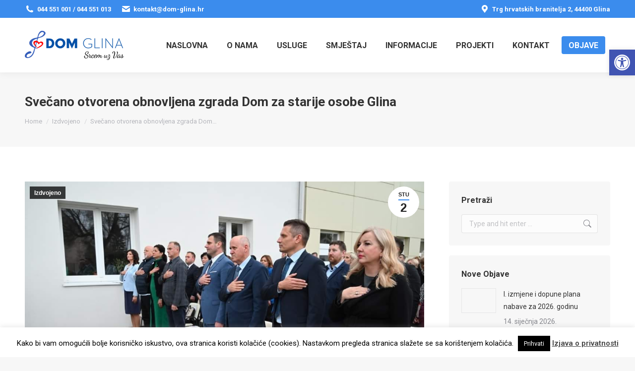

--- FILE ---
content_type: text/html; charset=UTF-8
request_url: https://dom-glina.hr/?p=6522
body_size: 24689
content:
<!DOCTYPE html>
<!--[if !(IE 6) | !(IE 7) | !(IE 8)  ]><!-->
<html dir="ltr" lang="hr" prefix="og: https://ogp.me/ns#" class="no-js">
<!--<![endif]-->
<head>
	<meta charset="UTF-8" />
		<meta name="viewport" content="width=device-width, initial-scale=1, maximum-scale=1, user-scalable=0">
		<meta name="theme-color" content="#3b8ced"/>	<link rel="profile" href="https://gmpg.org/xfn/11" />
	<title>Svečano otvorena obnovljena zgrada Dom za starije osobe Glina - Dom za starije osobe Glina</title>

		<!-- All in One SEO 4.6.1.1 - aioseo.com -->
		<meta name="description" content="Rezanjem vrpce danas je svečano otvorena obnovljena zgrada Dom za starije osobe Glina! Obnova je počela u travnju prošle godine i bila je jedna od prvih zgrada javne namjene koja se počela obnavljati. U svečanom dijelu programa vrpcu je prerezao župan Ivan Celjak u društvu ravnateljice Doma za starije osobe Glina Renate Tominović- Ceković, potpredsjednika" />
		<meta name="robots" content="max-image-preview:large" />
		<link rel="canonical" href="https://dom-glina.hr/?p=6522" />
		<meta name="generator" content="All in One SEO (AIOSEO) 4.6.1.1" />
		<meta property="og:locale" content="hr_HR" />
		<meta property="og:site_name" content="Dom za starije osobe Glina - Dom za starije osobe Glina" />
		<meta property="og:type" content="article" />
		<meta property="og:title" content="Svečano otvorena obnovljena zgrada Dom za starije osobe Glina - Dom za starije osobe Glina" />
		<meta property="og:description" content="Rezanjem vrpce danas je svečano otvorena obnovljena zgrada Dom za starije osobe Glina! Obnova je počela u travnju prošle godine i bila je jedna od prvih zgrada javne namjene koja se počela obnavljati. U svečanom dijelu programa vrpcu je prerezao župan Ivan Celjak u društvu ravnateljice Doma za starije osobe Glina Renate Tominović- Ceković, potpredsjednika" />
		<meta property="og:url" content="https://dom-glina.hr/?p=6522" />
		<meta property="article:published_time" content="2023-11-02T15:33:33+00:00" />
		<meta property="article:modified_time" content="2023-11-12T15:36:34+00:00" />
		<meta name="twitter:card" content="summary_large_image" />
		<meta name="twitter:title" content="Svečano otvorena obnovljena zgrada Dom za starije osobe Glina - Dom za starije osobe Glina" />
		<meta name="twitter:description" content="Rezanjem vrpce danas je svečano otvorena obnovljena zgrada Dom za starije osobe Glina! Obnova je počela u travnju prošle godine i bila je jedna od prvih zgrada javne namjene koja se počela obnavljati. U svečanom dijelu programa vrpcu je prerezao župan Ivan Celjak u društvu ravnateljice Doma za starije osobe Glina Renate Tominović- Ceković, potpredsjednika" />
		<script type="application/ld+json" class="aioseo-schema">
			{"@context":"https:\/\/schema.org","@graph":[{"@type":"BlogPosting","@id":"https:\/\/dom-glina.hr\/?p=6522#blogposting","name":"Sve\u010dano otvorena obnovljena zgrada Dom za starije osobe Glina - Dom za starije osobe Glina","headline":"Sve\u010dano otvorena obnovljena zgrada Dom za starije osobe Glina","author":{"@id":"https:\/\/dom-glina.hr\/?author=1#author"},"publisher":{"@id":"https:\/\/dom-glina.hr\/#organization"},"image":{"@type":"ImageObject","url":"https:\/\/dom-glina.hr\/wp-content\/uploads\/2023\/11\/397552137_813054797286382_211936578898938917_n.jpg","width":1080,"height":721,"caption":"\ud835\udc12\ud835\udc15\ud835\udc04\ud835\udc02\u030c\ud835\udc00\ud835\udc0d\ud835\udc0e \ud835\udc0e\ud835\udc13\ud835\udc15\ud835\udc0e\ud835\udc11\ud835\udc04\ud835\udc0d\ud835\udc00 \ud835\udc0e\ud835\udc01\ud835\udc0d\ud835\udc0e\ud835\udc15\ud835\udc0b\ud835\udc09\ud835\udc04\ud835\udc0d\ud835\udc00 \ud835\udc19\ud835\udc06\ud835\udc11\ud835\udc00\ud835\udc03\ud835\udc00 \ud835\udc03\ud835\udc0e\ud835\udc0c\ud835\udc00 \ud835\udc19\ud835\udc00 \ud835\udc12\ud835\udc13\ud835\udc00\ud835\udc11\ud835\udc08\ud835\udc09\ud835\udc04 \ud835\udc0e\ud835\udc12\ud835\udc0e\ud835\udc01\ud835\udc04 \ud835\udc06\ud835\udc0b\ud835\udc08\ud835\udc0d\ud835\udc00"},"datePublished":"2023-11-02T16:33:33+01:00","dateModified":"2023-11-12T16:36:34+01:00","inLanguage":"hr","mainEntityOfPage":{"@id":"https:\/\/dom-glina.hr\/?p=6522#webpage"},"isPartOf":{"@id":"https:\/\/dom-glina.hr\/?p=6522#webpage"},"articleSection":"Izdvojeno"},{"@type":"BreadcrumbList","@id":"https:\/\/dom-glina.hr\/?p=6522#breadcrumblist","itemListElement":[{"@type":"ListItem","@id":"https:\/\/dom-glina.hr\/#listItem","position":1,"name":"Home","item":"https:\/\/dom-glina.hr\/","nextItem":"https:\/\/dom-glina.hr\/?p=6522#listItem"},{"@type":"ListItem","@id":"https:\/\/dom-glina.hr\/?p=6522#listItem","position":2,"name":"Sve\u010dano otvorena obnovljena zgrada Dom za starije osobe Glina","previousItem":"https:\/\/dom-glina.hr\/#listItem"}]},{"@type":"Organization","@id":"https:\/\/dom-glina.hr\/#organization","name":"Dom za starije osobe Glina","url":"https:\/\/dom-glina.hr\/"},{"@type":"Person","@id":"https:\/\/dom-glina.hr\/?author=1#author","url":"https:\/\/dom-glina.hr\/?author=1","name":"strib","image":{"@type":"ImageObject","@id":"https:\/\/dom-glina.hr\/?p=6522#authorImage","url":"https:\/\/secure.gravatar.com\/avatar\/099b973c7be20a084e76381a27eb346d?s=96&d=mm&r=g","width":96,"height":96,"caption":"strib"}},{"@type":"WebPage","@id":"https:\/\/dom-glina.hr\/?p=6522#webpage","url":"https:\/\/dom-glina.hr\/?p=6522","name":"Sve\u010dano otvorena obnovljena zgrada Dom za starije osobe Glina - Dom za starije osobe Glina","description":"Rezanjem vrpce danas je sve\u010dano otvorena obnovljena zgrada Dom za starije osobe Glina! Obnova je po\u010dela u travnju pro\u0161le godine i bila je jedna od prvih zgrada javne namjene koja se po\u010dela obnavljati. U sve\u010danom dijelu programa vrpcu je prerezao \u017eupan Ivan Celjak u dru\u0161tvu ravnateljice Doma za starije osobe Glina Renate Tominovi\u0107- Cekovi\u0107, potpredsjednika","inLanguage":"hr","isPartOf":{"@id":"https:\/\/dom-glina.hr\/#website"},"breadcrumb":{"@id":"https:\/\/dom-glina.hr\/?p=6522#breadcrumblist"},"author":{"@id":"https:\/\/dom-glina.hr\/?author=1#author"},"creator":{"@id":"https:\/\/dom-glina.hr\/?author=1#author"},"image":{"@type":"ImageObject","url":"https:\/\/dom-glina.hr\/wp-content\/uploads\/2023\/11\/397552137_813054797286382_211936578898938917_n.jpg","@id":"https:\/\/dom-glina.hr\/?p=6522\/#mainImage","width":1080,"height":721,"caption":"\ud835\udc12\ud835\udc15\ud835\udc04\ud835\udc02\u030c\ud835\udc00\ud835\udc0d\ud835\udc0e \ud835\udc0e\ud835\udc13\ud835\udc15\ud835\udc0e\ud835\udc11\ud835\udc04\ud835\udc0d\ud835\udc00 \ud835\udc0e\ud835\udc01\ud835\udc0d\ud835\udc0e\ud835\udc15\ud835\udc0b\ud835\udc09\ud835\udc04\ud835\udc0d\ud835\udc00 \ud835\udc19\ud835\udc06\ud835\udc11\ud835\udc00\ud835\udc03\ud835\udc00 \ud835\udc03\ud835\udc0e\ud835\udc0c\ud835\udc00 \ud835\udc19\ud835\udc00 \ud835\udc12\ud835\udc13\ud835\udc00\ud835\udc11\ud835\udc08\ud835\udc09\ud835\udc04 \ud835\udc0e\ud835\udc12\ud835\udc0e\ud835\udc01\ud835\udc04 \ud835\udc06\ud835\udc0b\ud835\udc08\ud835\udc0d\ud835\udc00"},"primaryImageOfPage":{"@id":"https:\/\/dom-glina.hr\/?p=6522#mainImage"},"datePublished":"2023-11-02T16:33:33+01:00","dateModified":"2023-11-12T16:36:34+01:00"},{"@type":"WebSite","@id":"https:\/\/dom-glina.hr\/#website","url":"https:\/\/dom-glina.hr\/","name":"Dom za starije osobe Glina","description":"Dom za starije osobe Glina","inLanguage":"hr","publisher":{"@id":"https:\/\/dom-glina.hr\/#organization"}}]}
		</script>
		<!-- All in One SEO -->

<link rel='dns-prefetch' href='//cdnjs.cloudflare.com' />
<link rel='dns-prefetch' href='//fonts.googleapis.com' />
<link rel="alternate" type="application/rss+xml" title="Dom za starije osobe Glina &raquo; Kanal" href="https://dom-glina.hr/?feed=rss2" />
<link rel="alternate" type="application/rss+xml" title="Dom za starije osobe Glina &raquo; Kanal komentara" href="https://dom-glina.hr/?feed=comments-rss2" />
		<!-- This site uses the Google Analytics by MonsterInsights plugin v8.26.0 - Using Analytics tracking - https://www.monsterinsights.com/ -->
		<!-- Note: MonsterInsights is not currently configured on this site. The site owner needs to authenticate with Google Analytics in the MonsterInsights settings panel. -->
					<!-- No tracking code set -->
				<!-- / Google Analytics by MonsterInsights -->
		<script>
window._wpemojiSettings = {"baseUrl":"https:\/\/s.w.org\/images\/core\/emoji\/15.0.3\/72x72\/","ext":".png","svgUrl":"https:\/\/s.w.org\/images\/core\/emoji\/15.0.3\/svg\/","svgExt":".svg","source":{"concatemoji":"https:\/\/dom-glina.hr\/wp-includes\/js\/wp-emoji-release.min.js?ver=6.5.7"}};
/*! This file is auto-generated */
!function(i,n){var o,s,e;function c(e){try{var t={supportTests:e,timestamp:(new Date).valueOf()};sessionStorage.setItem(o,JSON.stringify(t))}catch(e){}}function p(e,t,n){e.clearRect(0,0,e.canvas.width,e.canvas.height),e.fillText(t,0,0);var t=new Uint32Array(e.getImageData(0,0,e.canvas.width,e.canvas.height).data),r=(e.clearRect(0,0,e.canvas.width,e.canvas.height),e.fillText(n,0,0),new Uint32Array(e.getImageData(0,0,e.canvas.width,e.canvas.height).data));return t.every(function(e,t){return e===r[t]})}function u(e,t,n){switch(t){case"flag":return n(e,"\ud83c\udff3\ufe0f\u200d\u26a7\ufe0f","\ud83c\udff3\ufe0f\u200b\u26a7\ufe0f")?!1:!n(e,"\ud83c\uddfa\ud83c\uddf3","\ud83c\uddfa\u200b\ud83c\uddf3")&&!n(e,"\ud83c\udff4\udb40\udc67\udb40\udc62\udb40\udc65\udb40\udc6e\udb40\udc67\udb40\udc7f","\ud83c\udff4\u200b\udb40\udc67\u200b\udb40\udc62\u200b\udb40\udc65\u200b\udb40\udc6e\u200b\udb40\udc67\u200b\udb40\udc7f");case"emoji":return!n(e,"\ud83d\udc26\u200d\u2b1b","\ud83d\udc26\u200b\u2b1b")}return!1}function f(e,t,n){var r="undefined"!=typeof WorkerGlobalScope&&self instanceof WorkerGlobalScope?new OffscreenCanvas(300,150):i.createElement("canvas"),a=r.getContext("2d",{willReadFrequently:!0}),o=(a.textBaseline="top",a.font="600 32px Arial",{});return e.forEach(function(e){o[e]=t(a,e,n)}),o}function t(e){var t=i.createElement("script");t.src=e,t.defer=!0,i.head.appendChild(t)}"undefined"!=typeof Promise&&(o="wpEmojiSettingsSupports",s=["flag","emoji"],n.supports={everything:!0,everythingExceptFlag:!0},e=new Promise(function(e){i.addEventListener("DOMContentLoaded",e,{once:!0})}),new Promise(function(t){var n=function(){try{var e=JSON.parse(sessionStorage.getItem(o));if("object"==typeof e&&"number"==typeof e.timestamp&&(new Date).valueOf()<e.timestamp+604800&&"object"==typeof e.supportTests)return e.supportTests}catch(e){}return null}();if(!n){if("undefined"!=typeof Worker&&"undefined"!=typeof OffscreenCanvas&&"undefined"!=typeof URL&&URL.createObjectURL&&"undefined"!=typeof Blob)try{var e="postMessage("+f.toString()+"("+[JSON.stringify(s),u.toString(),p.toString()].join(",")+"));",r=new Blob([e],{type:"text/javascript"}),a=new Worker(URL.createObjectURL(r),{name:"wpTestEmojiSupports"});return void(a.onmessage=function(e){c(n=e.data),a.terminate(),t(n)})}catch(e){}c(n=f(s,u,p))}t(n)}).then(function(e){for(var t in e)n.supports[t]=e[t],n.supports.everything=n.supports.everything&&n.supports[t],"flag"!==t&&(n.supports.everythingExceptFlag=n.supports.everythingExceptFlag&&n.supports[t]);n.supports.everythingExceptFlag=n.supports.everythingExceptFlag&&!n.supports.flag,n.DOMReady=!1,n.readyCallback=function(){n.DOMReady=!0}}).then(function(){return e}).then(function(){var e;n.supports.everything||(n.readyCallback(),(e=n.source||{}).concatemoji?t(e.concatemoji):e.wpemoji&&e.twemoji&&(t(e.twemoji),t(e.wpemoji)))}))}((window,document),window._wpemojiSettings);
</script>
<style id='wp-emoji-styles-inline-css'>

	img.wp-smiley, img.emoji {
		display: inline !important;
		border: none !important;
		box-shadow: none !important;
		height: 1em !important;
		width: 1em !important;
		margin: 0 0.07em !important;
		vertical-align: -0.1em !important;
		background: none !important;
		padding: 0 !important;
	}
</style>
<link rel='stylesheet' id='wp-block-library-css' href='https://dom-glina.hr/wp-includes/css/dist/block-library/style.min.css?ver=6.5.7' media='all' />
<style id='wp-block-library-theme-inline-css'>
.wp-block-audio figcaption{color:#555;font-size:13px;text-align:center}.is-dark-theme .wp-block-audio figcaption{color:#ffffffa6}.wp-block-audio{margin:0 0 1em}.wp-block-code{border:1px solid #ccc;border-radius:4px;font-family:Menlo,Consolas,monaco,monospace;padding:.8em 1em}.wp-block-embed figcaption{color:#555;font-size:13px;text-align:center}.is-dark-theme .wp-block-embed figcaption{color:#ffffffa6}.wp-block-embed{margin:0 0 1em}.blocks-gallery-caption{color:#555;font-size:13px;text-align:center}.is-dark-theme .blocks-gallery-caption{color:#ffffffa6}.wp-block-image figcaption{color:#555;font-size:13px;text-align:center}.is-dark-theme .wp-block-image figcaption{color:#ffffffa6}.wp-block-image{margin:0 0 1em}.wp-block-pullquote{border-bottom:4px solid;border-top:4px solid;color:currentColor;margin-bottom:1.75em}.wp-block-pullquote cite,.wp-block-pullquote footer,.wp-block-pullquote__citation{color:currentColor;font-size:.8125em;font-style:normal;text-transform:uppercase}.wp-block-quote{border-left:.25em solid;margin:0 0 1.75em;padding-left:1em}.wp-block-quote cite,.wp-block-quote footer{color:currentColor;font-size:.8125em;font-style:normal;position:relative}.wp-block-quote.has-text-align-right{border-left:none;border-right:.25em solid;padding-left:0;padding-right:1em}.wp-block-quote.has-text-align-center{border:none;padding-left:0}.wp-block-quote.is-large,.wp-block-quote.is-style-large,.wp-block-quote.is-style-plain{border:none}.wp-block-search .wp-block-search__label{font-weight:700}.wp-block-search__button{border:1px solid #ccc;padding:.375em .625em}:where(.wp-block-group.has-background){padding:1.25em 2.375em}.wp-block-separator.has-css-opacity{opacity:.4}.wp-block-separator{border:none;border-bottom:2px solid;margin-left:auto;margin-right:auto}.wp-block-separator.has-alpha-channel-opacity{opacity:1}.wp-block-separator:not(.is-style-wide):not(.is-style-dots){width:100px}.wp-block-separator.has-background:not(.is-style-dots){border-bottom:none;height:1px}.wp-block-separator.has-background:not(.is-style-wide):not(.is-style-dots){height:2px}.wp-block-table{margin:0 0 1em}.wp-block-table td,.wp-block-table th{word-break:normal}.wp-block-table figcaption{color:#555;font-size:13px;text-align:center}.is-dark-theme .wp-block-table figcaption{color:#ffffffa6}.wp-block-video figcaption{color:#555;font-size:13px;text-align:center}.is-dark-theme .wp-block-video figcaption{color:#ffffffa6}.wp-block-video{margin:0 0 1em}.wp-block-template-part.has-background{margin-bottom:0;margin-top:0;padding:1.25em 2.375em}
</style>
<style id='classic-theme-styles-inline-css'>
/*! This file is auto-generated */
.wp-block-button__link{color:#fff;background-color:#32373c;border-radius:9999px;box-shadow:none;text-decoration:none;padding:calc(.667em + 2px) calc(1.333em + 2px);font-size:1.125em}.wp-block-file__button{background:#32373c;color:#fff;text-decoration:none}
</style>
<style id='global-styles-inline-css'>
body{--wp--preset--color--black: #000000;--wp--preset--color--cyan-bluish-gray: #abb8c3;--wp--preset--color--white: #FFF;--wp--preset--color--pale-pink: #f78da7;--wp--preset--color--vivid-red: #cf2e2e;--wp--preset--color--luminous-vivid-orange: #ff6900;--wp--preset--color--luminous-vivid-amber: #fcb900;--wp--preset--color--light-green-cyan: #7bdcb5;--wp--preset--color--vivid-green-cyan: #00d084;--wp--preset--color--pale-cyan-blue: #8ed1fc;--wp--preset--color--vivid-cyan-blue: #0693e3;--wp--preset--color--vivid-purple: #9b51e0;--wp--preset--color--accent: #3b8ced;--wp--preset--color--dark-gray: #111;--wp--preset--color--light-gray: #767676;--wp--preset--gradient--vivid-cyan-blue-to-vivid-purple: linear-gradient(135deg,rgba(6,147,227,1) 0%,rgb(155,81,224) 100%);--wp--preset--gradient--light-green-cyan-to-vivid-green-cyan: linear-gradient(135deg,rgb(122,220,180) 0%,rgb(0,208,130) 100%);--wp--preset--gradient--luminous-vivid-amber-to-luminous-vivid-orange: linear-gradient(135deg,rgba(252,185,0,1) 0%,rgba(255,105,0,1) 100%);--wp--preset--gradient--luminous-vivid-orange-to-vivid-red: linear-gradient(135deg,rgba(255,105,0,1) 0%,rgb(207,46,46) 100%);--wp--preset--gradient--very-light-gray-to-cyan-bluish-gray: linear-gradient(135deg,rgb(238,238,238) 0%,rgb(169,184,195) 100%);--wp--preset--gradient--cool-to-warm-spectrum: linear-gradient(135deg,rgb(74,234,220) 0%,rgb(151,120,209) 20%,rgb(207,42,186) 40%,rgb(238,44,130) 60%,rgb(251,105,98) 80%,rgb(254,248,76) 100%);--wp--preset--gradient--blush-light-purple: linear-gradient(135deg,rgb(255,206,236) 0%,rgb(152,150,240) 100%);--wp--preset--gradient--blush-bordeaux: linear-gradient(135deg,rgb(254,205,165) 0%,rgb(254,45,45) 50%,rgb(107,0,62) 100%);--wp--preset--gradient--luminous-dusk: linear-gradient(135deg,rgb(255,203,112) 0%,rgb(199,81,192) 50%,rgb(65,88,208) 100%);--wp--preset--gradient--pale-ocean: linear-gradient(135deg,rgb(255,245,203) 0%,rgb(182,227,212) 50%,rgb(51,167,181) 100%);--wp--preset--gradient--electric-grass: linear-gradient(135deg,rgb(202,248,128) 0%,rgb(113,206,126) 100%);--wp--preset--gradient--midnight: linear-gradient(135deg,rgb(2,3,129) 0%,rgb(40,116,252) 100%);--wp--preset--font-size--small: 13px;--wp--preset--font-size--medium: 20px;--wp--preset--font-size--large: 36px;--wp--preset--font-size--x-large: 42px;--wp--preset--spacing--20: 0.44rem;--wp--preset--spacing--30: 0.67rem;--wp--preset--spacing--40: 1rem;--wp--preset--spacing--50: 1.5rem;--wp--preset--spacing--60: 2.25rem;--wp--preset--spacing--70: 3.38rem;--wp--preset--spacing--80: 5.06rem;--wp--preset--shadow--natural: 6px 6px 9px rgba(0, 0, 0, 0.2);--wp--preset--shadow--deep: 12px 12px 50px rgba(0, 0, 0, 0.4);--wp--preset--shadow--sharp: 6px 6px 0px rgba(0, 0, 0, 0.2);--wp--preset--shadow--outlined: 6px 6px 0px -3px rgba(255, 255, 255, 1), 6px 6px rgba(0, 0, 0, 1);--wp--preset--shadow--crisp: 6px 6px 0px rgba(0, 0, 0, 1);}:where(.is-layout-flex){gap: 0.5em;}:where(.is-layout-grid){gap: 0.5em;}body .is-layout-flex{display: flex;}body .is-layout-flex{flex-wrap: wrap;align-items: center;}body .is-layout-flex > *{margin: 0;}body .is-layout-grid{display: grid;}body .is-layout-grid > *{margin: 0;}:where(.wp-block-columns.is-layout-flex){gap: 2em;}:where(.wp-block-columns.is-layout-grid){gap: 2em;}:where(.wp-block-post-template.is-layout-flex){gap: 1.25em;}:where(.wp-block-post-template.is-layout-grid){gap: 1.25em;}.has-black-color{color: var(--wp--preset--color--black) !important;}.has-cyan-bluish-gray-color{color: var(--wp--preset--color--cyan-bluish-gray) !important;}.has-white-color{color: var(--wp--preset--color--white) !important;}.has-pale-pink-color{color: var(--wp--preset--color--pale-pink) !important;}.has-vivid-red-color{color: var(--wp--preset--color--vivid-red) !important;}.has-luminous-vivid-orange-color{color: var(--wp--preset--color--luminous-vivid-orange) !important;}.has-luminous-vivid-amber-color{color: var(--wp--preset--color--luminous-vivid-amber) !important;}.has-light-green-cyan-color{color: var(--wp--preset--color--light-green-cyan) !important;}.has-vivid-green-cyan-color{color: var(--wp--preset--color--vivid-green-cyan) !important;}.has-pale-cyan-blue-color{color: var(--wp--preset--color--pale-cyan-blue) !important;}.has-vivid-cyan-blue-color{color: var(--wp--preset--color--vivid-cyan-blue) !important;}.has-vivid-purple-color{color: var(--wp--preset--color--vivid-purple) !important;}.has-black-background-color{background-color: var(--wp--preset--color--black) !important;}.has-cyan-bluish-gray-background-color{background-color: var(--wp--preset--color--cyan-bluish-gray) !important;}.has-white-background-color{background-color: var(--wp--preset--color--white) !important;}.has-pale-pink-background-color{background-color: var(--wp--preset--color--pale-pink) !important;}.has-vivid-red-background-color{background-color: var(--wp--preset--color--vivid-red) !important;}.has-luminous-vivid-orange-background-color{background-color: var(--wp--preset--color--luminous-vivid-orange) !important;}.has-luminous-vivid-amber-background-color{background-color: var(--wp--preset--color--luminous-vivid-amber) !important;}.has-light-green-cyan-background-color{background-color: var(--wp--preset--color--light-green-cyan) !important;}.has-vivid-green-cyan-background-color{background-color: var(--wp--preset--color--vivid-green-cyan) !important;}.has-pale-cyan-blue-background-color{background-color: var(--wp--preset--color--pale-cyan-blue) !important;}.has-vivid-cyan-blue-background-color{background-color: var(--wp--preset--color--vivid-cyan-blue) !important;}.has-vivid-purple-background-color{background-color: var(--wp--preset--color--vivid-purple) !important;}.has-black-border-color{border-color: var(--wp--preset--color--black) !important;}.has-cyan-bluish-gray-border-color{border-color: var(--wp--preset--color--cyan-bluish-gray) !important;}.has-white-border-color{border-color: var(--wp--preset--color--white) !important;}.has-pale-pink-border-color{border-color: var(--wp--preset--color--pale-pink) !important;}.has-vivid-red-border-color{border-color: var(--wp--preset--color--vivid-red) !important;}.has-luminous-vivid-orange-border-color{border-color: var(--wp--preset--color--luminous-vivid-orange) !important;}.has-luminous-vivid-amber-border-color{border-color: var(--wp--preset--color--luminous-vivid-amber) !important;}.has-light-green-cyan-border-color{border-color: var(--wp--preset--color--light-green-cyan) !important;}.has-vivid-green-cyan-border-color{border-color: var(--wp--preset--color--vivid-green-cyan) !important;}.has-pale-cyan-blue-border-color{border-color: var(--wp--preset--color--pale-cyan-blue) !important;}.has-vivid-cyan-blue-border-color{border-color: var(--wp--preset--color--vivid-cyan-blue) !important;}.has-vivid-purple-border-color{border-color: var(--wp--preset--color--vivid-purple) !important;}.has-vivid-cyan-blue-to-vivid-purple-gradient-background{background: var(--wp--preset--gradient--vivid-cyan-blue-to-vivid-purple) !important;}.has-light-green-cyan-to-vivid-green-cyan-gradient-background{background: var(--wp--preset--gradient--light-green-cyan-to-vivid-green-cyan) !important;}.has-luminous-vivid-amber-to-luminous-vivid-orange-gradient-background{background: var(--wp--preset--gradient--luminous-vivid-amber-to-luminous-vivid-orange) !important;}.has-luminous-vivid-orange-to-vivid-red-gradient-background{background: var(--wp--preset--gradient--luminous-vivid-orange-to-vivid-red) !important;}.has-very-light-gray-to-cyan-bluish-gray-gradient-background{background: var(--wp--preset--gradient--very-light-gray-to-cyan-bluish-gray) !important;}.has-cool-to-warm-spectrum-gradient-background{background: var(--wp--preset--gradient--cool-to-warm-spectrum) !important;}.has-blush-light-purple-gradient-background{background: var(--wp--preset--gradient--blush-light-purple) !important;}.has-blush-bordeaux-gradient-background{background: var(--wp--preset--gradient--blush-bordeaux) !important;}.has-luminous-dusk-gradient-background{background: var(--wp--preset--gradient--luminous-dusk) !important;}.has-pale-ocean-gradient-background{background: var(--wp--preset--gradient--pale-ocean) !important;}.has-electric-grass-gradient-background{background: var(--wp--preset--gradient--electric-grass) !important;}.has-midnight-gradient-background{background: var(--wp--preset--gradient--midnight) !important;}.has-small-font-size{font-size: var(--wp--preset--font-size--small) !important;}.has-medium-font-size{font-size: var(--wp--preset--font-size--medium) !important;}.has-large-font-size{font-size: var(--wp--preset--font-size--large) !important;}.has-x-large-font-size{font-size: var(--wp--preset--font-size--x-large) !important;}
.wp-block-navigation a:where(:not(.wp-element-button)){color: inherit;}
:where(.wp-block-post-template.is-layout-flex){gap: 1.25em;}:where(.wp-block-post-template.is-layout-grid){gap: 1.25em;}
:where(.wp-block-columns.is-layout-flex){gap: 2em;}:where(.wp-block-columns.is-layout-grid){gap: 2em;}
.wp-block-pullquote{font-size: 1.5em;line-height: 1.6;}
</style>
<link rel='stylesheet' id='pb_animate-css' href='https://dom-glina.hr/wp-content/plugins/ays-popup-box/public/css/animate.css?ver=4.3.7' media='all' />
<link rel='stylesheet' id='cookie-law-info-css' href='https://dom-glina.hr/wp-content/plugins/cookie-law-info/legacy/public/css/cookie-law-info-public.css?ver=3.2.2' media='all' />
<link rel='stylesheet' id='cookie-law-info-gdpr-css' href='https://dom-glina.hr/wp-content/plugins/cookie-law-info/legacy/public/css/cookie-law-info-gdpr.css?ver=3.2.2' media='all' />
<link rel='stylesheet' id='go-pricing-styles-css' href='https://dom-glina.hr/wp-content/plugins/go_pricing/assets/css/go_pricing_styles.css?ver=3.4' media='all' />
<link rel='stylesheet' id='the7-font-css' href='https://dom-glina.hr/wp-content/themes/dt-the7/fonts/icomoon-the7-font/icomoon-the7-font.min.css?ver=11.12.0' media='all' />
<link rel='stylesheet' id='the7-awesome-fonts-css' href='https://dom-glina.hr/wp-content/themes/dt-the7/fonts/FontAwesome/css/all.min.css?ver=11.12.0' media='all' />
<link rel='stylesheet' id='the7-awesome-fonts-back-css' href='https://dom-glina.hr/wp-content/themes/dt-the7/fonts/FontAwesome/back-compat.min.css?ver=11.12.0' media='all' />
<link rel='stylesheet' id='the7-Defaults-css' href='https://dom-glina.hr/wp-content/uploads/smile_fonts/Defaults/Defaults.css?ver=6.5.7' media='all' />
<link rel='stylesheet' id='the7-icomoon-font-awesome-14x14-css' href='https://dom-glina.hr/wp-content/uploads/smile_fonts/icomoon-font-awesome-14x14/icomoon-font-awesome-14x14.css?ver=6.5.7' media='all' />
<link rel='stylesheet' id='pojo-a11y-css' href='https://dom-glina.hr/wp-content/plugins/pojo-accessibility/assets/css/style.min.css?ver=1.0.0' media='all' />
<link rel='stylesheet' id='dt-web-fonts-css' href='https://fonts.googleapis.com/css?family=Roboto:400,600,700%7CRoboto+Condensed:400,600,700' media='all' />
<link rel='stylesheet' id='dt-main-css' href='https://dom-glina.hr/wp-content/themes/dt-the7/css/main.min.css?ver=11.12.0' media='all' />
<style id='dt-main-inline-css'>
body #load {
  display: block;
  height: 100%;
  overflow: hidden;
  position: fixed;
  width: 100%;
  z-index: 9901;
  opacity: 1;
  visibility: visible;
  transition: all .35s ease-out;
}
.load-wrap {
  width: 100%;
  height: 100%;
  background-position: center center;
  background-repeat: no-repeat;
  text-align: center;
  display: -ms-flexbox;
  display: -ms-flex;
  display: flex;
  -ms-align-items: center;
  -ms-flex-align: center;
  align-items: center;
  -ms-flex-flow: column wrap;
  flex-flow: column wrap;
  -ms-flex-pack: center;
  -ms-justify-content: center;
  justify-content: center;
}
.load-wrap > svg {
  position: absolute;
  top: 50%;
  left: 50%;
  transform: translate(-50%,-50%);
}
#load {
  background: var(--the7-elementor-beautiful-loading-bg,#ffffff);
  --the7-beautiful-spinner-color2: var(--the7-beautiful-spinner-color,rgba(59,140,237,0.5));
}

</style>
<link rel='stylesheet' id='the7-custom-scrollbar-css' href='https://dom-glina.hr/wp-content/themes/dt-the7/lib/custom-scrollbar/custom-scrollbar.min.css?ver=11.12.0' media='all' />
<link rel='stylesheet' id='the7-wpbakery-css' href='https://dom-glina.hr/wp-content/themes/dt-the7/css/wpbakery.min.css?ver=11.12.0' media='all' />
<link rel='stylesheet' id='the7-core-css' href='https://dom-glina.hr/wp-content/plugins/dt-the7-core/assets/css/post-type.min.css?ver=2.7.9' media='all' />
<link rel='stylesheet' id='the7-css-vars-css' href='https://dom-glina.hr/wp-content/uploads/the7-css/css-vars.css?ver=838588aafbd7' media='all' />
<link rel='stylesheet' id='dt-custom-css' href='https://dom-glina.hr/wp-content/uploads/the7-css/custom.css?ver=838588aafbd7' media='all' />
<link rel='stylesheet' id='dt-media-css' href='https://dom-glina.hr/wp-content/uploads/the7-css/media.css?ver=838588aafbd7' media='all' />
<link rel='stylesheet' id='the7-mega-menu-css' href='https://dom-glina.hr/wp-content/uploads/the7-css/mega-menu.css?ver=838588aafbd7' media='all' />
<link rel='stylesheet' id='the7-elements-albums-portfolio-css' href='https://dom-glina.hr/wp-content/uploads/the7-css/the7-elements-albums-portfolio.css?ver=838588aafbd7' media='all' />
<link rel='stylesheet' id='the7-elements-css' href='https://dom-glina.hr/wp-content/uploads/the7-css/post-type-dynamic.css?ver=838588aafbd7' media='all' />
<link rel='stylesheet' id='style-css' href='https://dom-glina.hr/wp-content/themes/dt-the7/style.css?ver=11.12.0' media='all' />
<script src="https://dom-glina.hr/wp-includes/js/jquery/jquery.min.js?ver=3.7.1" id="jquery-core-js"></script>
<script src="https://dom-glina.hr/wp-includes/js/jquery/jquery-migrate.min.js?ver=3.4.1" id="jquery-migrate-js"></script>
<script id="ays-pb-js-extra">
var pbLocalizeObj = {"ajax":"https:\/\/dom-glina.hr\/wp-admin\/admin-ajax.php","seconds":"seconds","thisWillClose":"This will close in","icons":{"close_icon":"<svg class=\"ays_pb_material_close_icon\" xmlns=\"https:\/\/www.w3.org\/2000\/svg\" height=\"36px\" viewBox=\"0 0 24 24\" width=\"36px\" fill=\"#000000\" alt=\"Pop-up Close\"><path d=\"M0 0h24v24H0z\" fill=\"none\"\/><path d=\"M19 6.41L17.59 5 12 10.59 6.41 5 5 6.41 10.59 12 5 17.59 6.41 19 12 13.41 17.59 19 19 17.59 13.41 12z\"\/><\/svg>","close_circle_icon":"<svg class=\"ays_pb_material_close_circle_icon\" xmlns=\"https:\/\/www.w3.org\/2000\/svg\" height=\"24\" viewBox=\"0 0 24 24\" width=\"36\" alt=\"Pop-up Close\"><path d=\"M0 0h24v24H0z\" fill=\"none\"\/><path d=\"M12 2C6.47 2 2 6.47 2 12s4.47 10 10 10 10-4.47 10-10S17.53 2 12 2zm5 13.59L15.59 17 12 13.41 8.41 17 7 15.59 10.59 12 7 8.41 8.41 7 12 10.59 15.59 7 17 8.41 13.41 12 17 15.59z\"\/><\/svg>","volume_up_icon":"<svg class=\"ays_pb_fa_volume\" xmlns=\"https:\/\/www.w3.org\/2000\/svg\" height=\"24\" viewBox=\"0 0 24 24\" width=\"36\"><path d=\"M0 0h24v24H0z\" fill=\"none\"\/><path d=\"M3 9v6h4l5 5V4L7 9H3zm13.5 3c0-1.77-1.02-3.29-2.5-4.03v8.05c1.48-.73 2.5-2.25 2.5-4.02zM14 3.23v2.06c2.89.86 5 3.54 5 6.71s-2.11 5.85-5 6.71v2.06c4.01-.91 7-4.49 7-8.77s-2.99-7.86-7-8.77z\"\/><\/svg>","volume_mute_icon":"<svg xmlns=\"https:\/\/www.w3.org\/2000\/svg\" height=\"24\" viewBox=\"0 0 24 24\" width=\"24\"><path d=\"M0 0h24v24H0z\" fill=\"none\"\/><path d=\"M7 9v6h4l5 5V4l-5 5H7z\"\/><\/svg>"}};
</script>
<script src="https://dom-glina.hr/wp-content/plugins/ays-popup-box/public/js/ays-pb-public.js?ver=4.3.7" id="ays-pb-js"></script>
<script id="cookie-law-info-js-extra">
var Cli_Data = {"nn_cookie_ids":[],"cookielist":[],"non_necessary_cookies":[],"ccpaEnabled":"","ccpaRegionBased":"","ccpaBarEnabled":"","strictlyEnabled":["necessary","obligatoire"],"ccpaType":"gdpr","js_blocking":"","custom_integration":"","triggerDomRefresh":"","secure_cookies":""};
var cli_cookiebar_settings = {"animate_speed_hide":"500","animate_speed_show":"500","background":"#fff","border":"#444","border_on":"","button_1_button_colour":"#000","button_1_button_hover":"#000000","button_1_link_colour":"#fff","button_1_as_button":"1","button_1_new_win":"","button_2_button_colour":"#333","button_2_button_hover":"#292929","button_2_link_colour":"#444","button_2_as_button":"","button_2_hidebar":"","button_3_button_colour":"#dedfe0","button_3_button_hover":"#b2b2b3","button_3_link_colour":"#333333","button_3_as_button":"1","button_3_new_win":"","button_4_button_colour":"#dedfe0","button_4_button_hover":"#b2b2b3","button_4_link_colour":"#333333","button_4_as_button":"1","button_7_button_colour":"#61a229","button_7_button_hover":"#4e8221","button_7_link_colour":"#fff","button_7_as_button":"1","button_7_new_win":"","font_family":"inherit","header_fix":"","notify_animate_hide":"1","notify_animate_show":"","notify_div_id":"#cookie-law-info-bar","notify_position_horizontal":"right","notify_position_vertical":"bottom","scroll_close":"","scroll_close_reload":"","accept_close_reload":"","reject_close_reload":"","showagain_tab":"1","showagain_background":"#fff","showagain_border":"#000","showagain_div_id":"#cookie-law-info-again","showagain_x_position":"100px","text":"#000","show_once_yn":"","show_once":"10000","logging_on":"","as_popup":"","popup_overlay":"1","bar_heading_text":"","cookie_bar_as":"banner","popup_showagain_position":"bottom-right","widget_position":"left"};
var log_object = {"ajax_url":"https:\/\/dom-glina.hr\/wp-admin\/admin-ajax.php"};
</script>
<script src="https://dom-glina.hr/wp-content/plugins/cookie-law-info/legacy/public/js/cookie-law-info-public.js?ver=3.2.2" id="cookie-law-info-js"></script>
<script id="gw-tweenmax-js-before">
var oldGS=window.GreenSockGlobals,oldGSQueue=window._gsQueue,oldGSDefine=window._gsDefine;window._gsDefine=null;delete(window._gsDefine);var gwGS=window.GreenSockGlobals={};
</script>
<script src="https://cdnjs.cloudflare.com/ajax/libs/gsap/1.11.2/TweenMax.min.js" id="gw-tweenmax-js"></script>
<script id="gw-tweenmax-js-after">
try{window.GreenSockGlobals=null;window._gsQueue=null;window._gsDefine=null;delete(window.GreenSockGlobals);delete(window._gsQueue);delete(window._gsDefine);window.GreenSockGlobals=oldGS;window._gsQueue=oldGSQueue;window._gsDefine=oldGSDefine;}catch(e){}
</script>
<script id="dt-above-fold-js-extra">
var dtLocal = {"themeUrl":"https:\/\/dom-glina.hr\/wp-content\/themes\/dt-the7","passText":"To view this protected post, enter the password below:","moreButtonText":{"loading":"Loading...","loadMore":"Load more"},"postID":"6522","ajaxurl":"https:\/\/dom-glina.hr\/wp-admin\/admin-ajax.php","REST":{"baseUrl":"https:\/\/dom-glina.hr\/index.php?rest_route=\/the7\/v1","endpoints":{"sendMail":"\/send-mail"}},"contactMessages":{"required":"One or more fields have an error. Please check and try again.","terms":"Please accept the privacy policy.","fillTheCaptchaError":"Please, fill the captcha."},"captchaSiteKey":"","ajaxNonce":"4b8a31764a","pageData":"","themeSettings":{"smoothScroll":"off","lazyLoading":false,"desktopHeader":{"height":110},"ToggleCaptionEnabled":"disabled","ToggleCaption":"Navigation","floatingHeader":{"showAfter":150,"showMenu":true,"height":60,"logo":{"showLogo":false,"html":"","url":"https:\/\/dom-glina.hr\/"}},"topLine":{"floatingTopLine":{"logo":{"showLogo":false,"html":""}}},"mobileHeader":{"firstSwitchPoint":1100,"secondSwitchPoint":778,"firstSwitchPointHeight":60,"secondSwitchPointHeight":60,"mobileToggleCaptionEnabled":"disabled","mobileToggleCaption":"Menu"},"stickyMobileHeaderFirstSwitch":{"logo":{"html":"<img class=\" preload-me\" src=\"https:\/\/dom-glina.hr\/wp-content\/uploads\/2022\/08\/Dom-Glina-logo-po\u010detna.png\" srcset=\"https:\/\/dom-glina.hr\/wp-content\/uploads\/2022\/08\/Dom-Glina-logo-po\u010detna.png 200w, https:\/\/dom-glina.hr\/wp-content\/uploads\/2022\/08\/Dom-Glina-logo-po\u010detna.png 200w\" width=\"200\" height=\"59\"   sizes=\"200px\" alt=\"Dom za starije osobe Glina\" \/>"}},"stickyMobileHeaderSecondSwitch":{"logo":{"html":"<img class=\" preload-me\" src=\"https:\/\/dom-glina.hr\/wp-content\/uploads\/2022\/08\/Dom-Glina-logo-po\u010detna.png\" srcset=\"https:\/\/dom-glina.hr\/wp-content\/uploads\/2022\/08\/Dom-Glina-logo-po\u010detna.png 200w, https:\/\/dom-glina.hr\/wp-content\/uploads\/2022\/08\/Dom-Glina-logo-po\u010detna.png 200w\" width=\"200\" height=\"59\"   sizes=\"200px\" alt=\"Dom za starije osobe Glina\" \/>"}},"sidebar":{"switchPoint":990},"boxedWidth":"1340px"},"VCMobileScreenWidth":"768"};
var dtShare = {"shareButtonText":{"facebook":"Share on Facebook","twitter":"Share on X","pinterest":"Pin it","linkedin":"Share on Linkedin","whatsapp":"Share on Whatsapp"},"overlayOpacity":"85"};
</script>
<script src="https://dom-glina.hr/wp-content/themes/dt-the7/js/above-the-fold.min.js?ver=11.12.0" id="dt-above-fold-js"></script>
<script></script><link rel="https://api.w.org/" href="https://dom-glina.hr/index.php?rest_route=/" /><link rel="alternate" type="application/json" href="https://dom-glina.hr/index.php?rest_route=/wp/v2/posts/6522" /><link rel="EditURI" type="application/rsd+xml" title="RSD" href="https://dom-glina.hr/xmlrpc.php?rsd" />
<meta name="generator" content="WordPress 6.5.7" />
<link rel='shortlink' href='https://dom-glina.hr/?p=6522' />
<link rel="alternate" type="application/json+oembed" href="https://dom-glina.hr/index.php?rest_route=%2Foembed%2F1.0%2Fembed&#038;url=https%3A%2F%2Fdom-glina.hr%2F%3Fp%3D6522" />
<link rel="alternate" type="text/xml+oembed" href="https://dom-glina.hr/index.php?rest_route=%2Foembed%2F1.0%2Fembed&#038;url=https%3A%2F%2Fdom-glina.hr%2F%3Fp%3D6522&#038;format=xml" />
<meta property="og:site_name" content="Dom za starije osobe Glina" />
<meta property="og:title" content="Svečano otvorena obnovljena zgrada Dom za starije osobe Glina" />
<meta property="og:description" content="Rezanjem vrpce danas je svečano otvorena obnovljena zgrada Dom za starije osobe Glina! Obnova je počela u travnju prošle godine i bila je jedna od prvih zgrada javne namjene koja se počela obnavljati. U svečanom dijelu programa vrpcu je prerezao župan Ivan Celjak u društvu ravnateljice Doma za starije osobe Glina Renate Tominović- Ceković, potpredsjednika&hellip;" />
<meta property="og:image" content="https://dom-glina.hr/wp-content/uploads/2023/11/397552137_813054797286382_211936578898938917_n.jpg" />
<meta property="og:url" content="https://dom-glina.hr/?p=6522" />
<meta property="og:type" content="article" />
<style type="text/css">
#pojo-a11y-toolbar .pojo-a11y-toolbar-toggle a{ background-color: #4054b2;	color: #ffffff;}
#pojo-a11y-toolbar .pojo-a11y-toolbar-overlay, #pojo-a11y-toolbar .pojo-a11y-toolbar-overlay ul.pojo-a11y-toolbar-items.pojo-a11y-links{ border-color: #4054b2;}
body.pojo-a11y-focusable a:focus{ outline-style: solid !important;	outline-width: 1px !important;	outline-color: #FF0000 !important;}
#pojo-a11y-toolbar{ top: 100px !important;}
#pojo-a11y-toolbar .pojo-a11y-toolbar-overlay{ background-color: #ffffff;}
#pojo-a11y-toolbar .pojo-a11y-toolbar-overlay ul.pojo-a11y-toolbar-items li.pojo-a11y-toolbar-item a, #pojo-a11y-toolbar .pojo-a11y-toolbar-overlay p.pojo-a11y-toolbar-title{ color: #333333;}
#pojo-a11y-toolbar .pojo-a11y-toolbar-overlay ul.pojo-a11y-toolbar-items li.pojo-a11y-toolbar-item a.active{ background-color: #4054b2;	color: #ffffff;}
@media (max-width: 767px) { #pojo-a11y-toolbar { top: 200px !important; } }</style><meta name="generator" content="Powered by WPBakery Page Builder - drag and drop page builder for WordPress."/>
<meta name="generator" content="Powered by Slider Revolution 6.7.2 - responsive, Mobile-Friendly Slider Plugin for WordPress with comfortable drag and drop interface." />
<script type="text/javascript" id="the7-loader-script">
document.addEventListener("DOMContentLoaded", function(event) {
	var load = document.getElementById("load");
	if(!load.classList.contains('loader-removed')){
		var removeLoading = setTimeout(function() {
			load.className += " loader-removed";
		}, 300);
	}
});
</script>
		<link rel="icon" href="https://dom-glina.hr/wp-content/uploads/2022/10/Dom-Glina-logo-favicon.png" type="image/png" sizes="32x32"/><script>function setREVStartSize(e){
			//window.requestAnimationFrame(function() {
				window.RSIW = window.RSIW===undefined ? window.innerWidth : window.RSIW;
				window.RSIH = window.RSIH===undefined ? window.innerHeight : window.RSIH;
				try {
					var pw = document.getElementById(e.c).parentNode.offsetWidth,
						newh;
					pw = pw===0 || isNaN(pw) || (e.l=="fullwidth" || e.layout=="fullwidth") ? window.RSIW : pw;
					e.tabw = e.tabw===undefined ? 0 : parseInt(e.tabw);
					e.thumbw = e.thumbw===undefined ? 0 : parseInt(e.thumbw);
					e.tabh = e.tabh===undefined ? 0 : parseInt(e.tabh);
					e.thumbh = e.thumbh===undefined ? 0 : parseInt(e.thumbh);
					e.tabhide = e.tabhide===undefined ? 0 : parseInt(e.tabhide);
					e.thumbhide = e.thumbhide===undefined ? 0 : parseInt(e.thumbhide);
					e.mh = e.mh===undefined || e.mh=="" || e.mh==="auto" ? 0 : parseInt(e.mh,0);
					if(e.layout==="fullscreen" || e.l==="fullscreen")
						newh = Math.max(e.mh,window.RSIH);
					else{
						e.gw = Array.isArray(e.gw) ? e.gw : [e.gw];
						for (var i in e.rl) if (e.gw[i]===undefined || e.gw[i]===0) e.gw[i] = e.gw[i-1];
						e.gh = e.el===undefined || e.el==="" || (Array.isArray(e.el) && e.el.length==0)? e.gh : e.el;
						e.gh = Array.isArray(e.gh) ? e.gh : [e.gh];
						for (var i in e.rl) if (e.gh[i]===undefined || e.gh[i]===0) e.gh[i] = e.gh[i-1];
											
						var nl = new Array(e.rl.length),
							ix = 0,
							sl;
						e.tabw = e.tabhide>=pw ? 0 : e.tabw;
						e.thumbw = e.thumbhide>=pw ? 0 : e.thumbw;
						e.tabh = e.tabhide>=pw ? 0 : e.tabh;
						e.thumbh = e.thumbhide>=pw ? 0 : e.thumbh;
						for (var i in e.rl) nl[i] = e.rl[i]<window.RSIW ? 0 : e.rl[i];
						sl = nl[0];
						for (var i in nl) if (sl>nl[i] && nl[i]>0) { sl = nl[i]; ix=i;}
						var m = pw>(e.gw[ix]+e.tabw+e.thumbw) ? 1 : (pw-(e.tabw+e.thumbw)) / (e.gw[ix]);
						newh =  (e.gh[ix] * m) + (e.tabh + e.thumbh);
					}
					var el = document.getElementById(e.c);
					if (el!==null && el) el.style.height = newh+"px";
					el = document.getElementById(e.c+"_wrapper");
					if (el!==null && el) {
						el.style.height = newh+"px";
						el.style.display = "block";
					}
				} catch(e){
					console.log("Failure at Presize of Slider:" + e)
				}
			//});
		  };</script>
<noscript><style> .wpb_animate_when_almost_visible { opacity: 1; }</style></noscript></head>
<body data-rsssl=1 id="the7-body" class="post-template-default single single-post postid-6522 single-format-standard wp-embed-responsive the7-core-ver-2.7.9 no-comments dt-responsive-on right-mobile-menu-close-icon ouside-menu-close-icon mobile-hamburger-close-bg-enable mobile-hamburger-close-bg-hover-enable  fade-medium-mobile-menu-close-icon fade-medium-menu-close-icon srcset-enabled btn-flat custom-btn-color custom-btn-hover-color phantom-slide phantom-shadow-decoration phantom-logo-off sticky-mobile-header top-header first-switch-logo-left first-switch-menu-right second-switch-logo-left second-switch-menu-right right-mobile-menu layzr-loading-on popup-message-style the7-ver-11.12.0 dt-fa-compatibility wpb-js-composer js-comp-ver-7.7.1 vc_responsive">
<!-- The7 11.12.0 -->
<div id="load" class="ring-loader">
	<div class="load-wrap">
<style type="text/css">
    .the7-spinner {
        width: 72px;
        height: 72px;
        position: relative;
    }
    .the7-spinner > div {
        border-radius: 50%;
        width: 9px;
        left: 0;
        box-sizing: border-box;
        display: block;
        position: absolute;
        border: 9px solid #fff;
        width: 72px;
        height: 72px;
    }
    .the7-spinner-ring-bg{
        opacity: 0.25;
    }
    div.the7-spinner-ring {
        animation: spinner-animation 0.8s cubic-bezier(1, 1, 1, 1) infinite;
        border-color:var(--the7-beautiful-spinner-color2) transparent transparent transparent;
    }

    @keyframes spinner-animation{
        from{
            transform: rotate(0deg);
        }
        to {
            transform: rotate(360deg);
        }
    }
</style>

<div class="the7-spinner">
    <div class="the7-spinner-ring-bg"></div>
    <div class="the7-spinner-ring"></div>
</div></div>
</div>
<div id="page" >
	<a class="skip-link screen-reader-text" href="#content">Skip to content</a>

<div class="masthead inline-header right widgets shadow-decoration shadow-mobile-header-decoration small-mobile-menu-icon dt-parent-menu-clickable show-sub-menu-on-hover show-device-logo show-mobile-logo"  role="banner">

	<div class="top-bar top-bar-line-hide">
	<div class="top-bar-bg" ></div>
	<div class="left-widgets mini-widgets"><span class="mini-contacts phone show-on-desktop in-top-bar-left in-top-bar"><i class="fa-fw the7-mw-icon-phone-bold"></i>044 551 001 / 044 551 013</span><span class="mini-contacts email show-on-desktop near-logo-first-switch hide-on-second-switch"><i class="fa-fw the7-mw-icon-mail-bold"></i>kontakt@dom-glina.hr</span></div><div class="right-widgets mini-widgets"><span class="mini-contacts address show-on-desktop in-top-bar-left hide-on-second-switch"><i class="fa-fw the7-mw-icon-address-bold"></i>Trg hrvatskih branitelja 2, 44400 Glina</span></div></div>

	<header class="header-bar">

		<div class="branding">
	<div id="site-title" class="assistive-text">Dom za starije osobe Glina</div>
	<div id="site-description" class="assistive-text">Dom za starije osobe Glina</div>
	<a class="" href="https://dom-glina.hr/"><img class=" preload-me" src="https://dom-glina.hr/wp-content/uploads/2022/08/Dom-Glina-logo-početna.png" srcset="https://dom-glina.hr/wp-content/uploads/2022/08/Dom-Glina-logo-početna.png 200w, https://dom-glina.hr/wp-content/uploads/2022/08/Dom-Glina-logo-početna.png 200w" width="200" height="59"   sizes="200px" alt="Dom za starije osobe Glina" /><img class="mobile-logo preload-me" src="https://dom-glina.hr/wp-content/uploads/2022/08/Dom-Glina-logo-početna.png" srcset="https://dom-glina.hr/wp-content/uploads/2022/08/Dom-Glina-logo-početna.png 200w, https://dom-glina.hr/wp-content/uploads/2022/08/Dom-Glina-logo-početna.png 200w" width="200" height="59"   sizes="200px" alt="Dom za starije osobe Glina" /></a></div>

		<ul id="primary-menu" class="main-nav bg-outline-decoration hover-outline-decoration active-bg-decoration"><li class="menu-item menu-item-type-post_type menu-item-object-page menu-item-home menu-item-835 first depth-0"><a href='https://dom-glina.hr/' data-level='1'><span class="menu-item-text"><span class="menu-text">Naslovna</span></span></a></li> <li class="menu-item menu-item-type-custom menu-item-object-custom menu-item-has-children menu-item-4720 has-children depth-0"><a href='#' data-level='1'><span class="menu-item-text"><span class="menu-text">O nama</span></span></a><ul class="sub-nav level-arrows-on"><li class="menu-item menu-item-type-post_type menu-item-object-page menu-item-93 first depth-1"><a href='https://dom-glina.hr/?page_id=87' data-level='2'><span class="menu-item-text"><span class="menu-text">O nama &#8211; Općenito</span></span></a></li> <li class="menu-item menu-item-type-post_type menu-item-object-page menu-item-94 depth-1"><a href='https://dom-glina.hr/?page_id=89' data-level='2'><span class="menu-item-text"><span class="menu-text">Djelatnost</span></span></a></li> <li class="menu-item menu-item-type-post_type menu-item-object-page menu-item-95 depth-1"><a href='https://dom-glina.hr/?page_id=91' data-level='2'><span class="menu-item-text"><span class="menu-text">Organizacija</span></span></a></li> <li class="menu-item menu-item-type-post_type menu-item-object-page menu-item-4719 depth-1"><a href='https://dom-glina.hr/?page_id=4717' data-level='2'><span class="menu-item-text"><span class="menu-text">Osoblje</span></span></a></li> </ul></li> <li class="menu-item menu-item-type-post_type menu-item-object-page menu-item-4713 depth-0"><a href='https://dom-glina.hr/?page_id=4711' data-level='1'><span class="menu-item-text"><span class="menu-text">Usluge</span></span></a></li> <li class="menu-item menu-item-type-post_type menu-item-object-page menu-item-4716 depth-0"><a href='https://dom-glina.hr/?page_id=4714' data-level='1'><span class="menu-item-text"><span class="menu-text">Smještaj</span></span></a></li> <li class="menu-item menu-item-type-custom menu-item-object-custom menu-item-has-children menu-item-4721 has-children depth-0"><a href='#' data-level='1'><span class="menu-item-text"><span class="menu-text">Informacije</span></span></a><ul class="sub-nav level-arrows-on"><li class="menu-item menu-item-type-post_type menu-item-object-page menu-item-97 first depth-1"><a href='https://dom-glina.hr/?page_id=96' data-level='2'><span class="menu-item-text"><span class="menu-text">Pristup informacijama</span></span></a></li> <li class="menu-item menu-item-type-post_type menu-item-object-page menu-item-965 depth-1"><a href='https://dom-glina.hr/?page_id=956' data-level='2'><span class="menu-item-text"><span class="menu-text">Dokumentacija</span></span></a></li> <li class="menu-item menu-item-type-post_type menu-item-object-page menu-item-1887 depth-1"><a href='https://dom-glina.hr/?page_id=1885' data-level='2'><span class="menu-item-text"><span class="menu-text">Cjenik usluga</span></span></a></li> <li class="menu-item menu-item-type-post_type menu-item-object-page menu-item-1890 depth-1"><a href='https://dom-glina.hr/?page_id=1888' data-level='2'><span class="menu-item-text"><span class="menu-text">Propisi</span></span></a></li> <li class="menu-item menu-item-type-custom menu-item-object-custom menu-item-5297 depth-1"><a href='https://dom-glina.hr/wp-content/uploads/2021/04/Izjava-o-privatnosti-Dom-za-starije-Glina.pdf' data-level='2'><span class="menu-item-text"><span class="menu-text">Izjava o privatnosti</span></span></a></li> <li class="menu-item menu-item-type-custom menu-item-object-custom menu-item-6302 depth-1"><a href='https://dom-glina.hr/wp-content/uploads/2023/06/STATUT-2023..pdf' data-level='2'><span class="menu-item-text"><span class="menu-text">Statut doma Glina</span></span></a></li> </ul></li> <li class="menu-item menu-item-type-taxonomy menu-item-object-category menu-item-5688 depth-0"><a href='https://dom-glina.hr/?cat=41' data-level='1'><span class="menu-item-text"><span class="menu-text">Projekti</span></span></a></li> <li class="menu-item menu-item-type-post_type menu-item-object-page menu-item-100 depth-0"><a href='https://dom-glina.hr/?page_id=99' data-level='1'><span class="menu-item-text"><span class="menu-text">Kontakt</span></span></a></li> <li class="menu-item menu-item-type-custom menu-item-object-custom menu-item-has-children menu-item-893 last has-children depth-0"><a href='#' data-level='1'><span class="menu-item-text"><span class="menu-text">Objave</span></span></a><ul class="sub-nav level-arrows-on"><li class="menu-item menu-item-type-taxonomy menu-item-object-category current-post-ancestor current-menu-parent current-post-parent menu-item-894 act first depth-1"><a href='https://dom-glina.hr/?cat=2' data-level='2'><span class="menu-item-text"><span class="menu-text">Izdvojeno</span></span></a></li> <li class="menu-item menu-item-type-taxonomy menu-item-object-category menu-item-6038 depth-1"><a href='https://dom-glina.hr/?cat=42' data-level='2'><span class="menu-item-text"><span class="menu-text">Financijski planovi</span></span></a></li> <li class="menu-item menu-item-type-taxonomy menu-item-object-category menu-item-1062 depth-1"><a href='https://dom-glina.hr/?cat=36' data-level='2'><span class="menu-item-text"><span class="menu-text">Financijska izvješća</span></span></a></li> <li class="menu-item menu-item-type-taxonomy menu-item-object-category menu-item-1063 depth-1"><a href='https://dom-glina.hr/?cat=35' data-level='2'><span class="menu-item-text"><span class="menu-text">Javna nabava</span></span></a></li> <li class="menu-item menu-item-type-taxonomy menu-item-object-category menu-item-1079 depth-1"><a href='https://dom-glina.hr/?cat=37' data-level='2'><span class="menu-item-text"><span class="menu-text">Natječaji</span></span></a></li> <li class="menu-item menu-item-type-taxonomy menu-item-object-category menu-item-2127 depth-1"><a href='https://dom-glina.hr/?cat=39' data-level='2'><span class="menu-item-text"><span class="menu-text">Plan/Program/Izvješća o radu</span></span></a></li> <li class="menu-item menu-item-type-taxonomy menu-item-object-category menu-item-3931 depth-1"><a href='https://dom-glina.hr/?cat=40' data-level='2'><span class="menu-item-text"><span class="menu-text">Odluke COVID-19</span></span></a></li> <li class="menu-item menu-item-type-taxonomy menu-item-object-category menu-item-6448 depth-1"><a href='https://dom-glina.hr/?cat=43' data-level='2'><span class="menu-item-text"><span class="menu-text">Sjednice Upravnog vijeća</span></span></a></li> <li class="menu-item menu-item-type-taxonomy menu-item-object-category menu-item-6782 depth-1"><a href='https://dom-glina.hr/?cat=44' data-level='2'><span class="menu-item-text"><span class="menu-text">Informacije o trošenju sredstava</span></span></a></li> </ul></li> </ul>
		
	</header>

</div>
<div role="navigation" class="dt-mobile-header mobile-menu-show-divider">
	<div class="dt-close-mobile-menu-icon"><div class="close-line-wrap"><span class="close-line"></span><span class="close-line"></span><span class="close-line"></span></div></div>	<ul id="mobile-menu" class="mobile-main-nav">
		<li class="menu-item menu-item-type-post_type menu-item-object-page menu-item-home menu-item-835 first depth-0"><a href='https://dom-glina.hr/' data-level='1'><span class="menu-item-text"><span class="menu-text">Naslovna</span></span></a></li> <li class="menu-item menu-item-type-custom menu-item-object-custom menu-item-has-children menu-item-4720 has-children depth-0"><a href='#' data-level='1'><span class="menu-item-text"><span class="menu-text">O nama</span></span></a><ul class="sub-nav level-arrows-on"><li class="menu-item menu-item-type-post_type menu-item-object-page menu-item-93 first depth-1"><a href='https://dom-glina.hr/?page_id=87' data-level='2'><span class="menu-item-text"><span class="menu-text">O nama &#8211; Općenito</span></span></a></li> <li class="menu-item menu-item-type-post_type menu-item-object-page menu-item-94 depth-1"><a href='https://dom-glina.hr/?page_id=89' data-level='2'><span class="menu-item-text"><span class="menu-text">Djelatnost</span></span></a></li> <li class="menu-item menu-item-type-post_type menu-item-object-page menu-item-95 depth-1"><a href='https://dom-glina.hr/?page_id=91' data-level='2'><span class="menu-item-text"><span class="menu-text">Organizacija</span></span></a></li> <li class="menu-item menu-item-type-post_type menu-item-object-page menu-item-4719 depth-1"><a href='https://dom-glina.hr/?page_id=4717' data-level='2'><span class="menu-item-text"><span class="menu-text">Osoblje</span></span></a></li> </ul></li> <li class="menu-item menu-item-type-post_type menu-item-object-page menu-item-4713 depth-0"><a href='https://dom-glina.hr/?page_id=4711' data-level='1'><span class="menu-item-text"><span class="menu-text">Usluge</span></span></a></li> <li class="menu-item menu-item-type-post_type menu-item-object-page menu-item-4716 depth-0"><a href='https://dom-glina.hr/?page_id=4714' data-level='1'><span class="menu-item-text"><span class="menu-text">Smještaj</span></span></a></li> <li class="menu-item menu-item-type-custom menu-item-object-custom menu-item-has-children menu-item-4721 has-children depth-0"><a href='#' data-level='1'><span class="menu-item-text"><span class="menu-text">Informacije</span></span></a><ul class="sub-nav level-arrows-on"><li class="menu-item menu-item-type-post_type menu-item-object-page menu-item-97 first depth-1"><a href='https://dom-glina.hr/?page_id=96' data-level='2'><span class="menu-item-text"><span class="menu-text">Pristup informacijama</span></span></a></li> <li class="menu-item menu-item-type-post_type menu-item-object-page menu-item-965 depth-1"><a href='https://dom-glina.hr/?page_id=956' data-level='2'><span class="menu-item-text"><span class="menu-text">Dokumentacija</span></span></a></li> <li class="menu-item menu-item-type-post_type menu-item-object-page menu-item-1887 depth-1"><a href='https://dom-glina.hr/?page_id=1885' data-level='2'><span class="menu-item-text"><span class="menu-text">Cjenik usluga</span></span></a></li> <li class="menu-item menu-item-type-post_type menu-item-object-page menu-item-1890 depth-1"><a href='https://dom-glina.hr/?page_id=1888' data-level='2'><span class="menu-item-text"><span class="menu-text">Propisi</span></span></a></li> <li class="menu-item menu-item-type-custom menu-item-object-custom menu-item-5297 depth-1"><a href='https://dom-glina.hr/wp-content/uploads/2021/04/Izjava-o-privatnosti-Dom-za-starije-Glina.pdf' data-level='2'><span class="menu-item-text"><span class="menu-text">Izjava o privatnosti</span></span></a></li> <li class="menu-item menu-item-type-custom menu-item-object-custom menu-item-6302 depth-1"><a href='https://dom-glina.hr/wp-content/uploads/2023/06/STATUT-2023..pdf' data-level='2'><span class="menu-item-text"><span class="menu-text">Statut doma Glina</span></span></a></li> </ul></li> <li class="menu-item menu-item-type-taxonomy menu-item-object-category menu-item-5688 depth-0"><a href='https://dom-glina.hr/?cat=41' data-level='1'><span class="menu-item-text"><span class="menu-text">Projekti</span></span></a></li> <li class="menu-item menu-item-type-post_type menu-item-object-page menu-item-100 depth-0"><a href='https://dom-glina.hr/?page_id=99' data-level='1'><span class="menu-item-text"><span class="menu-text">Kontakt</span></span></a></li> <li class="menu-item menu-item-type-custom menu-item-object-custom menu-item-has-children menu-item-893 last has-children depth-0"><a href='#' data-level='1'><span class="menu-item-text"><span class="menu-text">Objave</span></span></a><ul class="sub-nav level-arrows-on"><li class="menu-item menu-item-type-taxonomy menu-item-object-category current-post-ancestor current-menu-parent current-post-parent menu-item-894 act first depth-1"><a href='https://dom-glina.hr/?cat=2' data-level='2'><span class="menu-item-text"><span class="menu-text">Izdvojeno</span></span></a></li> <li class="menu-item menu-item-type-taxonomy menu-item-object-category menu-item-6038 depth-1"><a href='https://dom-glina.hr/?cat=42' data-level='2'><span class="menu-item-text"><span class="menu-text">Financijski planovi</span></span></a></li> <li class="menu-item menu-item-type-taxonomy menu-item-object-category menu-item-1062 depth-1"><a href='https://dom-glina.hr/?cat=36' data-level='2'><span class="menu-item-text"><span class="menu-text">Financijska izvješća</span></span></a></li> <li class="menu-item menu-item-type-taxonomy menu-item-object-category menu-item-1063 depth-1"><a href='https://dom-glina.hr/?cat=35' data-level='2'><span class="menu-item-text"><span class="menu-text">Javna nabava</span></span></a></li> <li class="menu-item menu-item-type-taxonomy menu-item-object-category menu-item-1079 depth-1"><a href='https://dom-glina.hr/?cat=37' data-level='2'><span class="menu-item-text"><span class="menu-text">Natječaji</span></span></a></li> <li class="menu-item menu-item-type-taxonomy menu-item-object-category menu-item-2127 depth-1"><a href='https://dom-glina.hr/?cat=39' data-level='2'><span class="menu-item-text"><span class="menu-text">Plan/Program/Izvješća o radu</span></span></a></li> <li class="menu-item menu-item-type-taxonomy menu-item-object-category menu-item-3931 depth-1"><a href='https://dom-glina.hr/?cat=40' data-level='2'><span class="menu-item-text"><span class="menu-text">Odluke COVID-19</span></span></a></li> <li class="menu-item menu-item-type-taxonomy menu-item-object-category menu-item-6448 depth-1"><a href='https://dom-glina.hr/?cat=43' data-level='2'><span class="menu-item-text"><span class="menu-text">Sjednice Upravnog vijeća</span></span></a></li> <li class="menu-item menu-item-type-taxonomy menu-item-object-category menu-item-6782 depth-1"><a href='https://dom-glina.hr/?cat=44' data-level='2'><span class="menu-item-text"><span class="menu-text">Informacije o trošenju sredstava</span></span></a></li> </ul></li> 	</ul>
	<div class='mobile-mini-widgets-in-menu'></div>
</div>


		<div class="page-title content-left solid-bg breadcrumbs-mobile-off page-title-responsive-enabled">
			<div class="wf-wrap">

				<div class="page-title-head hgroup"><h1 class="entry-title">Svečano otvorena obnovljena zgrada Dom za starije osobe Glina</h1></div><div class="page-title-breadcrumbs"><div class="assistive-text">You are here:</div><ol class="breadcrumbs text-small" itemscope itemtype="https://schema.org/BreadcrumbList"><li itemprop="itemListElement" itemscope itemtype="https://schema.org/ListItem"><a itemprop="item" href="https://dom-glina.hr/" title="Home"><span itemprop="name">Home</span></a><meta itemprop="position" content="1" /></li><li itemprop="itemListElement" itemscope itemtype="https://schema.org/ListItem"><a itemprop="item" href="https://dom-glina.hr/?cat=2" title="Izdvojeno"><span itemprop="name">Izdvojeno</span></a><meta itemprop="position" content="2" /></li><li class="current" itemprop="itemListElement" itemscope itemtype="https://schema.org/ListItem"><span itemprop="name">Svečano otvorena obnovljena zgrada Dom&hellip;</span><meta itemprop="position" content="3" /></li></ol></div>			</div>
		</div>

		

<div id="main" class="sidebar-right sidebar-divider-off">

	
	<div class="main-gradient"></div>
	<div class="wf-wrap">
	<div class="wf-container-main">

	

			<div id="content" class="content" role="main">

				
<article id="post-6522" class="single-postlike circle-fancy-style post-6522 post type-post status-publish format-standard has-post-thumbnail category-izdvojeno category-2 description-off">

	<div class="post-thumbnail"><div class="fancy-date"><a title="16:33" href="https://dom-glina.hr/?m=20231102"><span class="entry-month">stu</span><span class="entry-date updated">2</span><span class="entry-year">2023</span></a></div><span class="fancy-categories"><a href="https://dom-glina.hr/?cat=2" rel="category tag">Izdvojeno</a></span><img class="preload-me lazy-load aspect" src="data:image/svg+xml,%3Csvg%20xmlns%3D&#39;http%3A%2F%2Fwww.w3.org%2F2000%2Fsvg&#39;%20viewBox%3D&#39;0%200%201080%20721&#39;%2F%3E" data-src="https://dom-glina.hr/wp-content/uploads/2023/11/397552137_813054797286382_211936578898938917_n.jpg" data-srcset="https://dom-glina.hr/wp-content/uploads/2023/11/397552137_813054797286382_211936578898938917_n.jpg 1080w" loading="eager" style="--ratio: 1080 / 721" sizes="(max-width: 1080px) 100vw, 1080px" width="1080" height="721"  title="397552137_813054797286382_211936578898938917_n" alt="𝐒𝐕𝐄𝐂̌𝐀𝐍𝐎 𝐎𝐓𝐕𝐎𝐑𝐄𝐍𝐀 𝐎𝐁𝐍𝐎𝐕𝐋𝐉𝐄𝐍𝐀 𝐙𝐆𝐑𝐀𝐃𝐀 𝐃𝐎𝐌𝐀 𝐙𝐀 𝐒𝐓𝐀𝐑𝐈𝐉𝐄 𝐎𝐒𝐎𝐁𝐄 𝐆𝐋𝐈𝐍𝐀" /></div><div class="entry-content"><div dir="auto">Rezanjem vrpce danas je svečano otvorena obnovljena zgrada Dom za starije osobe Glina!</div>
<div dir="auto">Obnova je počela u travnju prošle godine i bila je jedna od prvih zgrada javne namjene koja se počela obnavljati.</div>
<div dir="auto">U svečanom dijelu programa vrpcu je prerezao župan Ivan Celjak u društvu ravnateljice Doma za starije osobe Glina Renate Tominović- Ceković, potpredsjednika Vlade i ministra prostornoga uređenja, graditeljstva i državne imovine Branka Bačića, državnih tajnika Margareta Mađerić i Domagoj Orlić i drugih gostiju čime je označen novi početak.</div>
<div dir="auto">Pjevački zbor umirovljenika &#8221; Novi život&#8221; pjesmom je dočekao uzvanike na samom ulasku u Dom u pratnji tamburaša, djevojčica Hana Lončarić Memeti iz Osnovne škole Glina otpjevala je himnu uz pratnju profesora Marija Ožakovića. Hvala glinskim mažuretkinjama koje su se odazvale i uljepšale otvorenje Doma. Veliko hvala svim našim dragim djelatnicima koji su napravili puno posla ovih dana.</div>
<div dir="auto">Obnova Doma je bila opsežna i zahtjevna ali uspješno privedena svome kraju zahvaljujući velikoj pomoći Sisačko moslavačke županije i župana Ivana Celjaka , Vladi Republike Hrvatske koja je usmjerila financijska sredstva prema Domu u Glini te Ministarstva rada, mirovinskog sustava, obitelji i socijalne politike koji su nam velika podrška od dana potresa pa nadalje.</div>
<div dir="auto">Sutra je dan kada idemo vratiti naše korisnike i djelatnike svojoj kući te željno iščekujemo upoznati naše nove buduće korisnike.</div>
<div dir="auto">Veliko hvala svima i vidimo se u Domu za starije osobe Glina.<span class="x3nfvp2 x1j61x8r x1fcty0u xdj266r xhhsvwb xat24cr xgzva0m xxymvpz xlup9mm x1kky2od"><img decoding="async" class="xz74otr" src="https://static.xx.fbcdn.net/images/emoji.php/v9/t97/1/16/1fa75.png" alt="🩵" width="16" height="16"></span><span class="x3nfvp2 x1j61x8r x1fcty0u xdj266r xhhsvwb xat24cr xgzva0m xxymvpz xlup9mm x1kky2od"><img decoding="async" class="xz74otr" src="https://static.xx.fbcdn.net/images/emoji.php/v9/tfe/1/16/1f44f.png" alt="👏" width="16" height="16"></span><span class="x3nfvp2 x1j61x8r x1fcty0u xdj266r xhhsvwb xat24cr xgzva0m xxymvpz xlup9mm x1kky2od"><img decoding="async" class="xz74otr" src="https://static.xx.fbcdn.net/images/emoji.php/v9/tfe/1/16/1f44f.png" alt="👏" width="16" height="16"></span><span class="x3nfvp2 x1j61x8r x1fcty0u xdj266r xhhsvwb xat24cr xgzva0m xxymvpz xlup9mm x1kky2od"><img decoding="async" class="xz74otr" src="https://static.xx.fbcdn.net/images/emoji.php/v9/t97/1/16/1fa75.png" alt="🩵" width="16" height="16"></span></div>
<div dir="auto">&nbsp;</div>
<div dir="auto"><a href="https://www.facebook.com/permalink.php?story_fbid=pfbid0347fcbRSEEpgnihKXef9XYwNtPJDiKtoJYRtFYmSUG949CiQqWUjDVKa7ozSn2W4Yl&amp;id=100057456069057"><span style="text-decoration: underline; color: #3366ff;"><em>https://www.facebook.com/permalink.php?story_fbid=pfbid0347fcbRSEEpgnihKXef9XYwNtPJDiKtoJYRtFYmSUG949CiQqWUjDVKa7ozSn2W4Yl&amp;id=100057456069057</em></span></a></div>
</div><div class="post-meta wf-mobile-collapsed"><div class="entry-meta"><span class="category-link">Category:&nbsp;<a href="https://dom-glina.hr/?cat=2" rel="category">Izdvojeno</a></span><a href="https://dom-glina.hr/?m=20231102" title="16:33" class="data-link" rel="bookmark"><time class="entry-date updated" datetime="2023-11-02T16:33:33+01:00">2. studenoga 2023.</time></a></div></div><nav class="navigation post-navigation" role="navigation"><h2 class="screen-reader-text">Post navigation</h2><div class="nav-links"><a class="nav-previous" href="https://dom-glina.hr/?p=6480" rel="prev"><svg version="1.1" id="Layer_1" xmlns="http://www.w3.org/2000/svg" xmlns:xlink="http://www.w3.org/1999/xlink" x="0px" y="0px" viewBox="0 0 16 16" style="enable-background:new 0 0 16 16;" xml:space="preserve"><path class="st0" d="M11.4,1.6c0.2,0.2,0.2,0.5,0,0.7c0,0,0,0,0,0L5.7,8l5.6,5.6c0.2,0.2,0.2,0.5,0,0.7s-0.5,0.2-0.7,0l-6-6c-0.2-0.2-0.2-0.5,0-0.7c0,0,0,0,0,0l6-6C10.8,1.5,11.2,1.5,11.4,1.6C11.4,1.6,11.4,1.6,11.4,1.6z"/></svg><span class="meta-nav" aria-hidden="true">Previous</span><span class="screen-reader-text">Previous post:</span><span class="post-title h4-size">Obavijest o rezultatima natječaja objavljenog 13.10.2023. g.</span></a><a class="nav-next" href="https://dom-glina.hr/?p=6526" rel="next"><svg version="1.1" id="Layer_1" xmlns="http://www.w3.org/2000/svg" xmlns:xlink="http://www.w3.org/1999/xlink" x="0px" y="0px" viewBox="0 0 16 16" style="enable-background:new 0 0 16 16;" xml:space="preserve"><path class="st0" d="M4.6,1.6c0.2-0.2,0.5-0.2,0.7,0c0,0,0,0,0,0l6,6c0.2,0.2,0.2,0.5,0,0.7c0,0,0,0,0,0l-6,6c-0.2,0.2-0.5,0.2-0.7,0s-0.2-0.5,0-0.7L10.3,8L4.6,2.4C4.5,2.2,4.5,1.8,4.6,1.6C4.6,1.6,4.6,1.6,4.6,1.6z"/></svg><span class="meta-nav" aria-hidden="true">Next</span><span class="screen-reader-text">Next post:</span><span class="post-title h4-size">Korisnici Doma vratili su se u svoju obnovljenu zgradu</span></a></div></nav><div class="single-related-posts"><h3>Vezane Objave</h3><section class="items-grid"><div class=" related-item"><article class="post-format-standard"><div class="mini-post-img"><a class="alignleft post-rollover layzr-bg" href="https://dom-glina.hr/?p=7709" aria-label="Post image"><img class="preload-me lazy-load aspect" src="data:image/svg+xml,%3Csvg%20xmlns%3D&#39;http%3A%2F%2Fwww.w3.org%2F2000%2Fsvg&#39;%20viewBox%3D&#39;0%200%20110%2080&#39;%2F%3E" data-src="https://dom-glina.hr/wp-content/uploads/2026/01/608944121_1373975787860944_5915195323156572659_n-110x80.jpg" data-srcset="https://dom-glina.hr/wp-content/uploads/2026/01/608944121_1373975787860944_5915195323156572659_n-110x80.jpg 110w, https://dom-glina.hr/wp-content/uploads/2026/01/608944121_1373975787860944_5915195323156572659_n-220x160.jpg 220w" loading="eager" style="--ratio: 110 / 80" sizes="(max-width: 110px) 100vw, 110px" width="110" height="80"  alt="Mir Božji, Hristos se rodi!" /></a></div><div class="post-content"><a href="https://dom-glina.hr/?p=7709">Mir Božji, Hristos se rodi!</a><br /><time class="text-secondary" datetime="2026-01-06T19:35:51+01:00">6. siječnja 2026.</time></div></article></div><div class=" related-item"><article class="post-format-standard"><div class="mini-post-img"><a class="alignleft post-rollover layzr-bg" href="https://dom-glina.hr/?p=7706" aria-label="Post image"><img class="preload-me lazy-load aspect" src="data:image/svg+xml,%3Csvg%20xmlns%3D&#39;http%3A%2F%2Fwww.w3.org%2F2000%2Fsvg&#39;%20viewBox%3D&#39;0%200%20110%2080&#39;%2F%3E" data-src="https://dom-glina.hr/wp-content/uploads/2026/01/605149768_1369721194953070_7651472034409612788_n-110x80.jpg" data-srcset="https://dom-glina.hr/wp-content/uploads/2026/01/605149768_1369721194953070_7651472034409612788_n-110x80.jpg 110w, https://dom-glina.hr/wp-content/uploads/2026/01/605149768_1369721194953070_7651472034409612788_n-220x160.jpg 220w" loading="eager" style="--ratio: 110 / 80" sizes="(max-width: 110px) 100vw, 110px" width="110" height="80"  alt="Veselo smo ispratili Staru godinu" /></a></div><div class="post-content"><a href="https://dom-glina.hr/?p=7706">Veselo smo ispratili Staru godinu</a><br /><time class="text-secondary" datetime="2025-12-31T19:33:45+01:00">31. prosinca 2025.</time></div></article></div><div class=" related-item"><article class="post-format-standard"><div class="mini-post-img"><a class="alignleft post-rollover layzr-bg" href="https://dom-glina.hr/?p=7703" aria-label="Post image"><img class="preload-me lazy-load aspect" src="data:image/svg+xml,%3Csvg%20xmlns%3D&#39;http%3A%2F%2Fwww.w3.org%2F2000%2Fsvg&#39;%20viewBox%3D&#39;0%200%20110%2080&#39;%2F%3E" data-src="https://dom-glina.hr/wp-content/uploads/2026/01/605162582_1368559335069256_4077746996815574534_n-110x80.jpg" data-srcset="https://dom-glina.hr/wp-content/uploads/2026/01/605162582_1368559335069256_4077746996815574534_n-110x80.jpg 110w, https://dom-glina.hr/wp-content/uploads/2026/01/605162582_1368559335069256_4077746996815574534_n-220x160.jpg 220w" loading="eager" style="--ratio: 110 / 80" sizes="(max-width: 110px) 100vw, 110px" width="110" height="80"  alt="29.12.2020. - 5 GODINA NAKON RAZORNOG POTRESA" /></a></div><div class="post-content"><a href="https://dom-glina.hr/?p=7703">29.12.2020. &#8211; 5 GODINA NAKON RAZORNOG POTRESA</a><br /><time class="text-secondary" datetime="2025-12-30T19:32:14+01:00">30. prosinca 2025.</time></div></article></div><div class=" related-item"><article class="post-format-standard"><div class="mini-post-img"><a class="alignleft post-rollover layzr-bg" href="https://dom-glina.hr/?p=7700" aria-label="Post image"><img class="preload-me lazy-load aspect" src="data:image/svg+xml,%3Csvg%20xmlns%3D&#39;http%3A%2F%2Fwww.w3.org%2F2000%2Fsvg&#39;%20viewBox%3D&#39;0%200%20110%2080&#39;%2F%3E" data-src="https://dom-glina.hr/wp-content/uploads/2026/01/605502460_1364837438774779_3732096658477479434_n-110x80.jpg" data-srcset="https://dom-glina.hr/wp-content/uploads/2026/01/605502460_1364837438774779_3732096658477479434_n-110x80.jpg 110w, https://dom-glina.hr/wp-content/uploads/2026/01/605502460_1364837438774779_3732096658477479434_n-220x160.jpg 220w" loading="eager" style="--ratio: 110 / 80" sizes="(max-width: 110px) 100vw, 110px" width="110" height="80"  alt="Personalizirani pokloni institucijskim i našim izvaninstitucijskim korisnicima" /></a></div><div class="post-content"><a href="https://dom-glina.hr/?p=7700">Personalizirani pokloni institucijskim i našim izvaninstitucijskim korisnicima</a><br /><time class="text-secondary" datetime="2025-12-24T19:29:24+01:00">24. prosinca 2025.</time></div></article></div><div class=" related-item"><article class="post-format-standard"><div class="mini-post-img"><a class="alignleft post-rollover layzr-bg" href="https://dom-glina.hr/?p=7697" aria-label="Post image"><img class="preload-me lazy-load aspect" src="data:image/svg+xml,%3Csvg%20xmlns%3D&#39;http%3A%2F%2Fwww.w3.org%2F2000%2Fsvg&#39;%20viewBox%3D&#39;0%200%20110%2080&#39;%2F%3E" data-src="https://dom-glina.hr/wp-content/uploads/2026/01/599461751_1356089802982876_5751617408531458275_n-1-110x80.jpg" data-srcset="https://dom-glina.hr/wp-content/uploads/2026/01/599461751_1356089802982876_5751617408531458275_n-1-110x80.jpg 110w, https://dom-glina.hr/wp-content/uploads/2026/01/599461751_1356089802982876_5751617408531458275_n-1-220x160.jpg 220w" loading="eager" style="--ratio: 110 / 80" sizes="(max-width: 110px) 100vw, 110px" width="110" height="80"  alt="BOŽIČNI SAJAM" /></a></div><div class="post-content"><a href="https://dom-glina.hr/?p=7697">BOŽIČNI SAJAM</a><br /><time class="text-secondary" datetime="2025-12-22T19:27:17+01:00">22. prosinca 2025.</time></div></article></div><div class=" related-item"><article class="post-format-standard"><div class="mini-post-img"><a class="alignleft post-rollover layzr-bg" href="https://dom-glina.hr/?p=7694" aria-label="Post image"><img class="preload-me lazy-load aspect" src="data:image/svg+xml,%3Csvg%20xmlns%3D&#39;http%3A%2F%2Fwww.w3.org%2F2000%2Fsvg&#39;%20viewBox%3D&#39;0%200%20110%2080&#39;%2F%3E" data-src="https://dom-glina.hr/wp-content/uploads/2026/01/601443211_1362869205638269_5088862584523600640_n-110x80.jpg" data-srcset="https://dom-glina.hr/wp-content/uploads/2026/01/601443211_1362869205638269_5088862584523600640_n-110x80.jpg 110w, https://dom-glina.hr/wp-content/uploads/2026/01/601443211_1362869205638269_5088862584523600640_n-220x160.jpg 220w" loading="eager" style="--ratio: 110 / 80" sizes="(max-width: 110px) 100vw, 110px" width="110" height="80"  alt="BOŽIČNI KONCERT- HAKUD&quot; Glinska tamburica&quot;" /></a></div><div class="post-content"><a href="https://dom-glina.hr/?p=7694">BOŽIČNI KONCERT-  HAKUD&#8221; Glinska tamburica&#8221;</a><br /><time class="text-secondary" datetime="2025-12-21T19:25:29+01:00">21. prosinca 2025.</time></div></article></div></section></div>
</article>

			</div><!-- #content -->

			
	<aside id="sidebar" class="sidebar bg-under-widget">
		<div class="sidebar-content widget-divider-off">
			<section id="search-3" class="widget widget_search"><div class="widget-title">Pretraži</div><form class="searchform" role="search" method="get" action="https://dom-glina.hr/">
    <label for="the7-search" class="screen-reader-text">Search:</label>
    <input type="text" id="the7-search" class="field searchform-s" name="s" value="" placeholder="Type and hit enter &hellip;" />
    <input type="submit" class="assistive-text searchsubmit" value="Go!" />
    <a href="" class="submit"><svg version="1.1" id="Layer_1" xmlns="http://www.w3.org/2000/svg" xmlns:xlink="http://www.w3.org/1999/xlink" x="0px" y="0px" viewBox="0 0 16 16" style="enable-background:new 0 0 16 16;" xml:space="preserve"><path d="M11.7,10.3c2.1-2.9,1.5-7-1.4-9.1s-7-1.5-9.1,1.4s-1.5,7,1.4,9.1c2.3,1.7,5.4,1.7,7.7,0h0c0,0,0.1,0.1,0.1,0.1l3.8,3.8c0.4,0.4,1,0.4,1.4,0s0.4-1,0-1.4l-3.8-3.9C11.8,10.4,11.8,10.4,11.7,10.3L11.7,10.3z M12,6.5c0,3-2.5,5.5-5.5,5.5S1,9.5,1,6.5S3.5,1,6.5,1S12,3.5,12,6.5z"/></svg></a>
</form>
</section><section id="presscore-blog-posts-3" class="widget widget_presscore-blog-posts"><div class="widget-title">Nove Objave</div><ul class="recent-posts"><li><article class="post-format-standard"><div class="mini-post-img"><a class="alignleft post-rollover no-avatar" href="https://dom-glina.hr/?p=7661"  style="width:70px; height: 50px;" aria-label="Post image"></a></div><div class="post-content"><a href="https://dom-glina.hr/?p=7661">I. izmjene i dopune plana nabave za 2026. godinu</a><br /><time datetime="2026-01-14T08:46:31+01:00">14. siječnja 2026.</time></div></article></li><li><article class="post-format-standard"><div class="mini-post-img"><a class="alignleft post-rollover no-avatar" href="https://dom-glina.hr/?p=7664"  style="width:70px; height: 50px;" aria-label="Post image"></a></div><div class="post-content"><a href="https://dom-glina.hr/?p=7664">4. sjednica Upravnog vijeća</a><br /><time datetime="2026-01-13T08:48:20+01:00">13. siječnja 2026.</time></div></article></li><li><article class="post-format-standard"><div class="mini-post-img"><a class="alignleft post-rollover layzr-bg" href="https://dom-glina.hr/?p=7709" aria-label="Post image"><img class="preload-me lazy-load aspect" src="data:image/svg+xml,%3Csvg%20xmlns%3D&#39;http%3A%2F%2Fwww.w3.org%2F2000%2Fsvg&#39;%20viewBox%3D&#39;0%200%2070%2050&#39;%2F%3E" data-src="https://dom-glina.hr/wp-content/uploads/2026/01/608944121_1373975787860944_5915195323156572659_n-70x50.jpg" data-srcset="https://dom-glina.hr/wp-content/uploads/2026/01/608944121_1373975787860944_5915195323156572659_n-70x50.jpg 70w, https://dom-glina.hr/wp-content/uploads/2026/01/608944121_1373975787860944_5915195323156572659_n-140x100.jpg 140w" loading="eager" style="--ratio: 70 / 50" sizes="(max-width: 70px) 100vw, 70px" width="70" height="50"  alt="Mir Božji, Hristos se rodi!" /></a></div><div class="post-content"><a href="https://dom-glina.hr/?p=7709">Mir Božji, Hristos se rodi!</a><br /><time datetime="2026-01-06T19:35:51+01:00">6. siječnja 2026.</time></div></article></li><li><article class="post-format-standard"><div class="mini-post-img"><a class="alignleft post-rollover layzr-bg" href="https://dom-glina.hr/?p=7706" aria-label="Post image"><img class="preload-me lazy-load aspect" src="data:image/svg+xml,%3Csvg%20xmlns%3D&#39;http%3A%2F%2Fwww.w3.org%2F2000%2Fsvg&#39;%20viewBox%3D&#39;0%200%2070%2050&#39;%2F%3E" data-src="https://dom-glina.hr/wp-content/uploads/2026/01/605149768_1369721194953070_7651472034409612788_n-70x50.jpg" data-srcset="https://dom-glina.hr/wp-content/uploads/2026/01/605149768_1369721194953070_7651472034409612788_n-70x50.jpg 70w, https://dom-glina.hr/wp-content/uploads/2026/01/605149768_1369721194953070_7651472034409612788_n-140x100.jpg 140w" loading="eager" style="--ratio: 70 / 50" sizes="(max-width: 70px) 100vw, 70px" width="70" height="50"  alt="Veselo smo ispratili Staru godinu" /></a></div><div class="post-content"><a href="https://dom-glina.hr/?p=7706">Veselo smo ispratili Staru godinu</a><br /><time datetime="2025-12-31T19:33:45+01:00">31. prosinca 2025.</time></div></article></li></ul></section><section id="categories-3" class="widget widget_categories"><div class="widget-title">Kategorije Objava</div>
			<ul>
					<li class="cat-item cat-item-36"><a href="https://dom-glina.hr/?cat=36">Financijska izvješća</a>
</li>
	<li class="cat-item cat-item-42"><a href="https://dom-glina.hr/?cat=42">Financijski planovi</a>
</li>
	<li class="cat-item cat-item-44"><a href="https://dom-glina.hr/?cat=44">Informacije o trošenju sredstava</a>
</li>
	<li class="cat-item cat-item-2"><a href="https://dom-glina.hr/?cat=2">Izdvojeno</a>
</li>
	<li class="cat-item cat-item-35"><a href="https://dom-glina.hr/?cat=35">Javna nabava</a>
</li>
	<li class="cat-item cat-item-37"><a href="https://dom-glina.hr/?cat=37">Natječaji</a>
</li>
	<li class="cat-item cat-item-1"><a href="https://dom-glina.hr/?cat=1">Nekategorizirano</a>
</li>
	<li class="cat-item cat-item-40"><a href="https://dom-glina.hr/?cat=40">Odluke COVID-19</a>
</li>
	<li class="cat-item cat-item-39"><a href="https://dom-glina.hr/?cat=39">Plan/Program/Izvješća o radu</a>
</li>
	<li class="cat-item cat-item-41"><a href="https://dom-glina.hr/?cat=41">Projekti</a>
</li>
	<li class="cat-item cat-item-43"><a href="https://dom-glina.hr/?cat=43">Sjednice Upravnog vijeća</a>
</li>
			</ul>

			</section><section id="archives-3" class="widget widget_archive"><div class="widget-title">Arhiva Objava</div>		<label class="screen-reader-text" for="archives-dropdown-3">Arhiva Objava</label>
		<select id="archives-dropdown-3" name="archive-dropdown">
			
			<option value="">Odaberi mjesec</option>
				<option value='https://dom-glina.hr/?m=202601'> siječanj 2026 </option>
	<option value='https://dom-glina.hr/?m=202512'> prosinac 2025 </option>
	<option value='https://dom-glina.hr/?m=202511'> studeni 2025 </option>
	<option value='https://dom-glina.hr/?m=202510'> listopad 2025 </option>
	<option value='https://dom-glina.hr/?m=202509'> rujan 2025 </option>
	<option value='https://dom-glina.hr/?m=202508'> kolovoz 2025 </option>
	<option value='https://dom-glina.hr/?m=202507'> srpanj 2025 </option>
	<option value='https://dom-glina.hr/?m=202506'> lipanj 2025 </option>
	<option value='https://dom-glina.hr/?m=202505'> svibanj 2025 </option>
	<option value='https://dom-glina.hr/?m=202504'> travanj 2025 </option>
	<option value='https://dom-glina.hr/?m=202503'> ožujak 2025 </option>
	<option value='https://dom-glina.hr/?m=202502'> veljača 2025 </option>
	<option value='https://dom-glina.hr/?m=202501'> siječanj 2025 </option>
	<option value='https://dom-glina.hr/?m=202412'> prosinac 2024 </option>
	<option value='https://dom-glina.hr/?m=202411'> studeni 2024 </option>
	<option value='https://dom-glina.hr/?m=202410'> listopad 2024 </option>
	<option value='https://dom-glina.hr/?m=202409'> rujan 2024 </option>
	<option value='https://dom-glina.hr/?m=202408'> kolovoz 2024 </option>
	<option value='https://dom-glina.hr/?m=202407'> srpanj 2024 </option>
	<option value='https://dom-glina.hr/?m=202406'> lipanj 2024 </option>
	<option value='https://dom-glina.hr/?m=202405'> svibanj 2024 </option>
	<option value='https://dom-glina.hr/?m=202404'> travanj 2024 </option>
	<option value='https://dom-glina.hr/?m=202403'> ožujak 2024 </option>
	<option value='https://dom-glina.hr/?m=202402'> veljača 2024 </option>
	<option value='https://dom-glina.hr/?m=202401'> siječanj 2024 </option>
	<option value='https://dom-glina.hr/?m=202312'> prosinac 2023 </option>
	<option value='https://dom-glina.hr/?m=202311'> studeni 2023 </option>
	<option value='https://dom-glina.hr/?m=202310'> listopad 2023 </option>
	<option value='https://dom-glina.hr/?m=202309'> rujan 2023 </option>
	<option value='https://dom-glina.hr/?m=202308'> kolovoz 2023 </option>
	<option value='https://dom-glina.hr/?m=202307'> srpanj 2023 </option>
	<option value='https://dom-glina.hr/?m=202306'> lipanj 2023 </option>
	<option value='https://dom-glina.hr/?m=202305'> svibanj 2023 </option>
	<option value='https://dom-glina.hr/?m=202304'> travanj 2023 </option>
	<option value='https://dom-glina.hr/?m=202303'> ožujak 2023 </option>
	<option value='https://dom-glina.hr/?m=202302'> veljača 2023 </option>
	<option value='https://dom-glina.hr/?m=202301'> siječanj 2023 </option>
	<option value='https://dom-glina.hr/?m=202212'> prosinac 2022 </option>
	<option value='https://dom-glina.hr/?m=202211'> studeni 2022 </option>
	<option value='https://dom-glina.hr/?m=202210'> listopad 2022 </option>
	<option value='https://dom-glina.hr/?m=202209'> rujan 2022 </option>
	<option value='https://dom-glina.hr/?m=202208'> kolovoz 2022 </option>
	<option value='https://dom-glina.hr/?m=202207'> srpanj 2022 </option>
	<option value='https://dom-glina.hr/?m=202206'> lipanj 2022 </option>
	<option value='https://dom-glina.hr/?m=202205'> svibanj 2022 </option>
	<option value='https://dom-glina.hr/?m=202204'> travanj 2022 </option>
	<option value='https://dom-glina.hr/?m=202203'> ožujak 2022 </option>
	<option value='https://dom-glina.hr/?m=202202'> veljača 2022 </option>
	<option value='https://dom-glina.hr/?m=202201'> siječanj 2022 </option>
	<option value='https://dom-glina.hr/?m=202112'> prosinac 2021 </option>
	<option value='https://dom-glina.hr/?m=202111'> studeni 2021 </option>
	<option value='https://dom-glina.hr/?m=202110'> listopad 2021 </option>
	<option value='https://dom-glina.hr/?m=202109'> rujan 2021 </option>
	<option value='https://dom-glina.hr/?m=202108'> kolovoz 2021 </option>
	<option value='https://dom-glina.hr/?m=202107'> srpanj 2021 </option>
	<option value='https://dom-glina.hr/?m=202106'> lipanj 2021 </option>
	<option value='https://dom-glina.hr/?m=202105'> svibanj 2021 </option>
	<option value='https://dom-glina.hr/?m=202104'> travanj 2021 </option>
	<option value='https://dom-glina.hr/?m=202103'> ožujak 2021 </option>
	<option value='https://dom-glina.hr/?m=202102'> veljača 2021 </option>
	<option value='https://dom-glina.hr/?m=202101'> siječanj 2021 </option>
	<option value='https://dom-glina.hr/?m=202012'> prosinac 2020 </option>
	<option value='https://dom-glina.hr/?m=202011'> studeni 2020 </option>
	<option value='https://dom-glina.hr/?m=202010'> listopad 2020 </option>
	<option value='https://dom-glina.hr/?m=202009'> rujan 2020 </option>
	<option value='https://dom-glina.hr/?m=202008'> kolovoz 2020 </option>
	<option value='https://dom-glina.hr/?m=202007'> srpanj 2020 </option>
	<option value='https://dom-glina.hr/?m=202006'> lipanj 2020 </option>
	<option value='https://dom-glina.hr/?m=202005'> svibanj 2020 </option>
	<option value='https://dom-glina.hr/?m=202004'> travanj 2020 </option>
	<option value='https://dom-glina.hr/?m=202003'> ožujak 2020 </option>
	<option value='https://dom-glina.hr/?m=202002'> veljača 2020 </option>
	<option value='https://dom-glina.hr/?m=202001'> siječanj 2020 </option>
	<option value='https://dom-glina.hr/?m=201912'> prosinac 2019 </option>
	<option value='https://dom-glina.hr/?m=201911'> studeni 2019 </option>
	<option value='https://dom-glina.hr/?m=201910'> listopad 2019 </option>
	<option value='https://dom-glina.hr/?m=201908'> kolovoz 2019 </option>
	<option value='https://dom-glina.hr/?m=201907'> srpanj 2019 </option>
	<option value='https://dom-glina.hr/?m=201906'> lipanj 2019 </option>
	<option value='https://dom-glina.hr/?m=201905'> svibanj 2019 </option>
	<option value='https://dom-glina.hr/?m=201904'> travanj 2019 </option>
	<option value='https://dom-glina.hr/?m=201903'> ožujak 2019 </option>
	<option value='https://dom-glina.hr/?m=201902'> veljača 2019 </option>
	<option value='https://dom-glina.hr/?m=201901'> siječanj 2019 </option>
	<option value='https://dom-glina.hr/?m=201812'> prosinac 2018 </option>
	<option value='https://dom-glina.hr/?m=201811'> studeni 2018 </option>
	<option value='https://dom-glina.hr/?m=201810'> listopad 2018 </option>
	<option value='https://dom-glina.hr/?m=201809'> rujan 2018 </option>
	<option value='https://dom-glina.hr/?m=201808'> kolovoz 2018 </option>
	<option value='https://dom-glina.hr/?m=201807'> srpanj 2018 </option>
	<option value='https://dom-glina.hr/?m=201805'> svibanj 2018 </option>
	<option value='https://dom-glina.hr/?m=201804'> travanj 2018 </option>

		</select>

			<script>
(function() {
	var dropdown = document.getElementById( "archives-dropdown-3" );
	function onSelectChange() {
		if ( dropdown.options[ dropdown.selectedIndex ].value !== '' ) {
			document.location.href = this.options[ this.selectedIndex ].value;
		}
	}
	dropdown.onchange = onSelectChange;
})();
</script>
</section>		</div>
	</aside><!-- #sidebar -->


			</div><!-- .wf-container -->
		</div><!-- .wf-wrap -->

	
	</div><!-- #main -->

	


	<!-- !Footer -->
	<footer id="footer" class="footer solid-bg">

		
			<div class="wf-wrap">
				<div class="wf-container-footer">
					<div class="wf-container">
						<section id="presscore-contact-info-widget-2" class="widget widget_presscore-contact-info-widget wf-cell wf-1-3"><div class="widget-title">Kontakt podaci</div><ul class="contact-info"><li><span class="color-primary">Adresa</span><br />Trg hrvatskih branitelja 2, 44400 Glina</li><li><span class="color-primary">OIB:</span><br />43519788038</li><li><span class="color-primary">Telefoni:</span><br />044/551-000</li><li><span class="color-primary">E-mail:</span><br />kontakt@dom-glina.hr</li></ul></section><section id="presscore-blog-posts-2" class="widget widget_presscore-blog-posts wf-cell wf-1-3"><div class="widget-title">Nove Objave</div><ul class="recent-posts"><li><article class="post-format-standard"><div class="mini-post-img"><a class="alignleft post-rollover no-avatar" href="https://dom-glina.hr/?p=7661"  style="width:70px; height: 50px;" aria-label="Post image"></a></div><div class="post-content"><a href="https://dom-glina.hr/?p=7661">I. izmjene i dopune plana nabave za 2026. godinu</a><br /><time datetime="2026-01-14T08:46:31+01:00">14. siječnja 2026.</time></div></article></li><li><article class="post-format-standard"><div class="mini-post-img"><a class="alignleft post-rollover no-avatar" href="https://dom-glina.hr/?p=7664"  style="width:70px; height: 50px;" aria-label="Post image"></a></div><div class="post-content"><a href="https://dom-glina.hr/?p=7664">4. sjednica Upravnog vijeća</a><br /><time datetime="2026-01-13T08:48:20+01:00">13. siječnja 2026.</time></div></article></li><li><article class="post-format-standard"><div class="mini-post-img"><a class="alignleft post-rollover layzr-bg" href="https://dom-glina.hr/?p=7709" aria-label="Post image"><img class="preload-me lazy-load aspect" src="data:image/svg+xml,%3Csvg%20xmlns%3D&#39;http%3A%2F%2Fwww.w3.org%2F2000%2Fsvg&#39;%20viewBox%3D&#39;0%200%2070%2050&#39;%2F%3E" data-src="https://dom-glina.hr/wp-content/uploads/2026/01/608944121_1373975787860944_5915195323156572659_n-70x50.jpg" data-srcset="https://dom-glina.hr/wp-content/uploads/2026/01/608944121_1373975787860944_5915195323156572659_n-70x50.jpg 70w, https://dom-glina.hr/wp-content/uploads/2026/01/608944121_1373975787860944_5915195323156572659_n-140x100.jpg 140w" loading="eager" style="--ratio: 70 / 50" sizes="(max-width: 70px) 100vw, 70px" width="70" height="50"  alt="Mir Božji, Hristos se rodi!" /></a></div><div class="post-content"><a href="https://dom-glina.hr/?p=7709">Mir Božji, Hristos se rodi!</a><br /><time datetime="2026-01-06T19:35:51+01:00">6. siječnja 2026.</time></div></article></li></ul></section><section id="text-2" class="widget widget_text wf-cell wf-1-3">			<div class="textwidget"><p><img loading="lazy" decoding="async" class="alignnone size-full wp-image-1091" src="https://dom-glina.hr/wp-content/uploads/2022/08/Dom-Glina-logo-početna.png" alt="" width="200" height="59" /></p>
<p><em>Pozivamo Vas da svojom donacijom doprinesete kvaliteti života starijih i nemoćnih osoba smještenih u našem Domu. </em></p>
<p><em>Svaka donacija bez obzira na iznos je značajna i služiti će za poboljšanje usluga koje se pružaju u Domu.</em></p>
<p><a href="https://dom-glina.hr/?page_id=1092"><span style="text-decoration: underline;"><em>više&#8230;</em></span></a></p>
</div>
		</section>					</div><!-- .wf-container -->
				</div><!-- .wf-container-footer -->
			</div><!-- .wf-wrap -->

			
<!-- !Bottom-bar -->
<div id="bottom-bar" class="logo-left" role="contentinfo">
    <div class="wf-wrap">
        <div class="wf-container-bottom">

			
                <div class="wf-float-left">

					Dom za starije osobe Glina. Sva prava pridržana.
                </div>

			
            <div class="wf-float-right">

				<div class="mini-nav"><ul id="bottom-menu"><li class="menu-item menu-item-type-post_type menu-item-object-page menu-item-home menu-item-835 first depth-0"><a href='https://dom-glina.hr/' data-level='1'><span class="menu-item-text"><span class="menu-text">Naslovna</span></span></a></li> <li class="menu-item menu-item-type-custom menu-item-object-custom menu-item-has-children menu-item-4720 has-children depth-0"><a href='#' data-level='1'><span class="menu-item-text"><span class="menu-text">O nama</span></span></a><ul class="footer-sub-nav level-arrows-on"><li class="menu-item menu-item-type-post_type menu-item-object-page menu-item-93 first depth-1"><a href='https://dom-glina.hr/?page_id=87' data-level='2'><span class="menu-item-text"><span class="menu-text">O nama &#8211; Općenito</span></span></a></li> <li class="menu-item menu-item-type-post_type menu-item-object-page menu-item-94 depth-1"><a href='https://dom-glina.hr/?page_id=89' data-level='2'><span class="menu-item-text"><span class="menu-text">Djelatnost</span></span></a></li> <li class="menu-item menu-item-type-post_type menu-item-object-page menu-item-95 depth-1"><a href='https://dom-glina.hr/?page_id=91' data-level='2'><span class="menu-item-text"><span class="menu-text">Organizacija</span></span></a></li> <li class="menu-item menu-item-type-post_type menu-item-object-page menu-item-4719 depth-1"><a href='https://dom-glina.hr/?page_id=4717' data-level='2'><span class="menu-item-text"><span class="menu-text">Osoblje</span></span></a></li> </ul></li> <li class="menu-item menu-item-type-post_type menu-item-object-page menu-item-4713 depth-0"><a href='https://dom-glina.hr/?page_id=4711' data-level='1'><span class="menu-item-text"><span class="menu-text">Usluge</span></span></a></li> <li class="menu-item menu-item-type-post_type menu-item-object-page menu-item-4716 depth-0"><a href='https://dom-glina.hr/?page_id=4714' data-level='1'><span class="menu-item-text"><span class="menu-text">Smještaj</span></span></a></li> <li class="menu-item menu-item-type-custom menu-item-object-custom menu-item-has-children menu-item-4721 has-children depth-0"><a href='#' data-level='1'><span class="menu-item-text"><span class="menu-text">Informacije</span></span></a><ul class="footer-sub-nav level-arrows-on"><li class="menu-item menu-item-type-post_type menu-item-object-page menu-item-97 first depth-1"><a href='https://dom-glina.hr/?page_id=96' data-level='2'><span class="menu-item-text"><span class="menu-text">Pristup informacijama</span></span></a></li> <li class="menu-item menu-item-type-post_type menu-item-object-page menu-item-965 depth-1"><a href='https://dom-glina.hr/?page_id=956' data-level='2'><span class="menu-item-text"><span class="menu-text">Dokumentacija</span></span></a></li> <li class="menu-item menu-item-type-post_type menu-item-object-page menu-item-1887 depth-1"><a href='https://dom-glina.hr/?page_id=1885' data-level='2'><span class="menu-item-text"><span class="menu-text">Cjenik usluga</span></span></a></li> <li class="menu-item menu-item-type-post_type menu-item-object-page menu-item-1890 depth-1"><a href='https://dom-glina.hr/?page_id=1888' data-level='2'><span class="menu-item-text"><span class="menu-text">Propisi</span></span></a></li> <li class="menu-item menu-item-type-custom menu-item-object-custom menu-item-5297 depth-1"><a href='https://dom-glina.hr/wp-content/uploads/2021/04/Izjava-o-privatnosti-Dom-za-starije-Glina.pdf' data-level='2'><span class="menu-item-text"><span class="menu-text">Izjava o privatnosti</span></span></a></li> <li class="menu-item menu-item-type-custom menu-item-object-custom menu-item-6302 depth-1"><a href='https://dom-glina.hr/wp-content/uploads/2023/06/STATUT-2023..pdf' data-level='2'><span class="menu-item-text"><span class="menu-text">Statut doma Glina</span></span></a></li> </ul></li> <li class="menu-item menu-item-type-taxonomy menu-item-object-category menu-item-5688 depth-0"><a href='https://dom-glina.hr/?cat=41' data-level='1'><span class="menu-item-text"><span class="menu-text">Projekti</span></span></a></li> <li class="menu-item menu-item-type-post_type menu-item-object-page menu-item-100 depth-0"><a href='https://dom-glina.hr/?page_id=99' data-level='1'><span class="menu-item-text"><span class="menu-text">Kontakt</span></span></a></li> <li class="menu-item menu-item-type-custom menu-item-object-custom menu-item-has-children menu-item-893 last has-children depth-0"><a href='#' data-level='1'><span class="menu-item-text"><span class="menu-text">Objave</span></span></a><ul class="footer-sub-nav level-arrows-on"><li class="menu-item menu-item-type-taxonomy menu-item-object-category current-post-ancestor current-menu-parent current-post-parent menu-item-894 act first depth-1"><a href='https://dom-glina.hr/?cat=2' data-level='2'><span class="menu-item-text"><span class="menu-text">Izdvojeno</span></span></a></li> <li class="menu-item menu-item-type-taxonomy menu-item-object-category menu-item-6038 depth-1"><a href='https://dom-glina.hr/?cat=42' data-level='2'><span class="menu-item-text"><span class="menu-text">Financijski planovi</span></span></a></li> <li class="menu-item menu-item-type-taxonomy menu-item-object-category menu-item-1062 depth-1"><a href='https://dom-glina.hr/?cat=36' data-level='2'><span class="menu-item-text"><span class="menu-text">Financijska izvješća</span></span></a></li> <li class="menu-item menu-item-type-taxonomy menu-item-object-category menu-item-1063 depth-1"><a href='https://dom-glina.hr/?cat=35' data-level='2'><span class="menu-item-text"><span class="menu-text">Javna nabava</span></span></a></li> <li class="menu-item menu-item-type-taxonomy menu-item-object-category menu-item-1079 depth-1"><a href='https://dom-glina.hr/?cat=37' data-level='2'><span class="menu-item-text"><span class="menu-text">Natječaji</span></span></a></li> <li class="menu-item menu-item-type-taxonomy menu-item-object-category menu-item-2127 depth-1"><a href='https://dom-glina.hr/?cat=39' data-level='2'><span class="menu-item-text"><span class="menu-text">Plan/Program/Izvješća o radu</span></span></a></li> <li class="menu-item menu-item-type-taxonomy menu-item-object-category menu-item-3931 depth-1"><a href='https://dom-glina.hr/?cat=40' data-level='2'><span class="menu-item-text"><span class="menu-text">Odluke COVID-19</span></span></a></li> <li class="menu-item menu-item-type-taxonomy menu-item-object-category menu-item-6448 depth-1"><a href='https://dom-glina.hr/?cat=43' data-level='2'><span class="menu-item-text"><span class="menu-text">Sjednice Upravnog vijeća</span></span></a></li> <li class="menu-item menu-item-type-taxonomy menu-item-object-category menu-item-6782 depth-1"><a href='https://dom-glina.hr/?cat=44' data-level='2'><span class="menu-item-text"><span class="menu-text">Informacije o trošenju sredstava</span></span></a></li> </ul></li> </ul><div class="menu-select"><span class="customSelect1"><span class="customSelectInner">Previously used menu 1</span></span></div></div>
            </div>

        </div><!-- .wf-container-bottom -->
    </div><!-- .wf-wrap -->
</div><!-- #bottom-bar -->
	</footer><!-- #footer -->

<a href="#" class="scroll-top"><svg version="1.1" id="Layer_1" xmlns="http://www.w3.org/2000/svg" xmlns:xlink="http://www.w3.org/1999/xlink" x="0px" y="0px"
	 viewBox="0 0 16 16" style="enable-background:new 0 0 16 16;" xml:space="preserve">
<path d="M11.7,6.3l-3-3C8.5,3.1,8.3,3,8,3c0,0,0,0,0,0C7.7,3,7.5,3.1,7.3,3.3l-3,3c-0.4,0.4-0.4,1,0,1.4c0.4,0.4,1,0.4,1.4,0L7,6.4
	V12c0,0.6,0.4,1,1,1s1-0.4,1-1V6.4l1.3,1.3c0.4,0.4,1,0.4,1.4,0C11.9,7.5,12,7.3,12,7S11.9,6.5,11.7,6.3z"/>
</svg><span class="screen-reader-text">Go to Top</span></a>

</div><!-- #page -->


		<script>
			window.RS_MODULES = window.RS_MODULES || {};
			window.RS_MODULES.modules = window.RS_MODULES.modules || {};
			window.RS_MODULES.waiting = window.RS_MODULES.waiting || [];
			window.RS_MODULES.defered = true;
			window.RS_MODULES.moduleWaiting = window.RS_MODULES.moduleWaiting || {};
			window.RS_MODULES.type = 'compiled';
		</script>
		<!--googleoff: all--><div id="cookie-law-info-bar" data-nosnippet="true"><span>Kako bi vam omogućili bolje korisničko iskustvo, ova stranica koristi kolačiće (cookies). Nastavkom pregleda stranica slažete se sa korištenjem kolačića. <a role='button' data-cli_action="accept" id="cookie_action_close_header" class="medium cli-plugin-button cli-plugin-main-button cookie_action_close_header cli_action_button wt-cli-accept-btn">Prihvati</a> <a href="https://dom-glina.hr/wp-content/uploads/2021/04/Izjava-o-privatnosti-Dom-za-starije-Glina.pdf" id="CONSTANT_OPEN_URL" target="_blank" class="cli-plugin-main-link">Izjava o privatnosti</a></span></div><div id="cookie-law-info-again" data-nosnippet="true"><span id="cookie_hdr_showagain">Privatnost i Kolačići (Cookies)</span></div><div class="cli-modal" data-nosnippet="true" id="cliSettingsPopup" tabindex="-1" role="dialog" aria-labelledby="cliSettingsPopup" aria-hidden="true">
  <div class="cli-modal-dialog" role="document">
	<div class="cli-modal-content cli-bar-popup">
		  <button type="button" class="cli-modal-close" id="cliModalClose">
			<svg class="" viewBox="0 0 24 24"><path d="M19 6.41l-1.41-1.41-5.59 5.59-5.59-5.59-1.41 1.41 5.59 5.59-5.59 5.59 1.41 1.41 5.59-5.59 5.59 5.59 1.41-1.41-5.59-5.59z"></path><path d="M0 0h24v24h-24z" fill="none"></path></svg>
			<span class="wt-cli-sr-only">Zatvori</span>
		  </button>
		  <div class="cli-modal-body">
			<div class="cli-container-fluid cli-tab-container">
	<div class="cli-row">
		<div class="cli-col-12 cli-align-items-stretch cli-px-0">
			<div class="cli-privacy-overview">
				<h4>Privacy Overview</h4>				<div class="cli-privacy-content">
					<div class="cli-privacy-content-text">This website uses cookies to improve your experience while you navigate through the website. Out of these, the cookies that are categorized as necessary are stored on your browser as they are essential for the working of basic functionalities of the website. We also use third-party cookies that help us analyze and understand how you use this website. These cookies will be stored in your browser only with your consent. You also have the option to opt-out of these cookies. But opting out of some of these cookies may affect your browsing experience.</div>
				</div>
				<a class="cli-privacy-readmore" aria-label="Prikaži više" role="button" data-readmore-text="Prikaži više" data-readless-text="Prikaži manje"></a>			</div>
		</div>
		<div class="cli-col-12 cli-align-items-stretch cli-px-0 cli-tab-section-container">
												<div class="cli-tab-section">
						<div class="cli-tab-header">
							<a role="button" tabindex="0" class="cli-nav-link cli-settings-mobile" data-target="necessary" data-toggle="cli-toggle-tab">
								Necessary							</a>
															<div class="wt-cli-necessary-checkbox">
									<input type="checkbox" class="cli-user-preference-checkbox"  id="wt-cli-checkbox-necessary" data-id="checkbox-necessary" checked="checked"  />
									<label class="form-check-label" for="wt-cli-checkbox-necessary">Necessary</label>
								</div>
								<span class="cli-necessary-caption">Uvijek omogućeno</span>
													</div>
						<div class="cli-tab-content">
							<div class="cli-tab-pane cli-fade" data-id="necessary">
								<div class="wt-cli-cookie-description">
									Necessary cookies are absolutely essential for the website to function properly. This category only includes cookies that ensures basic functionalities and security features of the website. These cookies do not store any personal information.								</div>
							</div>
						</div>
					</div>
																	<div class="cli-tab-section">
						<div class="cli-tab-header">
							<a role="button" tabindex="0" class="cli-nav-link cli-settings-mobile" data-target="non-necessary" data-toggle="cli-toggle-tab">
								Non-necessary							</a>
															<div class="cli-switch">
									<input type="checkbox" id="wt-cli-checkbox-non-necessary" class="cli-user-preference-checkbox"  data-id="checkbox-non-necessary" checked='checked' />
									<label for="wt-cli-checkbox-non-necessary" class="cli-slider" data-cli-enable="Omogućeno" data-cli-disable="Onemogućeno"><span class="wt-cli-sr-only">Non-necessary</span></label>
								</div>
													</div>
						<div class="cli-tab-content">
							<div class="cli-tab-pane cli-fade" data-id="non-necessary">
								<div class="wt-cli-cookie-description">
									Any cookies that may not be particularly necessary for the website to function and is used specifically to collect user personal data via analytics, ads, other embedded contents are termed as non-necessary cookies. It is mandatory to procure user consent prior to running these cookies on your website.								</div>
							</div>
						</div>
					</div>
										</div>
	</div>
</div>
		  </div>
		  <div class="cli-modal-footer">
			<div class="wt-cli-element cli-container-fluid cli-tab-container">
				<div class="cli-row">
					<div class="cli-col-12 cli-align-items-stretch cli-px-0">
						<div class="cli-tab-footer wt-cli-privacy-overview-actions">
						
															<a id="wt-cli-privacy-save-btn" role="button" tabindex="0" data-cli-action="accept" class="wt-cli-privacy-btn cli_setting_save_button wt-cli-privacy-accept-btn cli-btn">Spremi i prihvati</a>
													</div>
						
					</div>
				</div>
			</div>
		</div>
	</div>
  </div>
</div>
<div class="cli-modal-backdrop cli-fade cli-settings-overlay"></div>
<div class="cli-modal-backdrop cli-fade cli-popupbar-overlay"></div>
<!--googleon: all--><link rel='stylesheet' id='ays-pb-min-css' href='https://dom-glina.hr/wp-content/plugins/ays-popup-box/public/css/ays-pb-public.css?ver=4.3.7' media='all' />
<link rel='stylesheet' id='rs-plugin-settings-css' href='//dom-glina.hr/wp-content/plugins/revslider2/sr6/assets/css/rs6.css?ver=6.7.2' media='all' />
<style id='rs-plugin-settings-inline-css'>
#rs-demo-id {}
</style>
<script src="https://dom-glina.hr/wp-content/themes/dt-the7/js/main.min.js?ver=11.12.0" id="dt-main-js"></script>
<script src="https://dom-glina.hr/wp-content/plugins/go_pricing/assets/js/go_pricing_scripts.js?ver=3.4" id="go-pricing-scripts-js"></script>
<script src="//dom-glina.hr/wp-content/plugins/revslider2/sr6/assets/js/rbtools.min.js?ver=6.7.2" defer async id="tp-tools-js"></script>
<script src="//dom-glina.hr/wp-content/plugins/revslider2/sr6/assets/js/rs6.min.js?ver=6.7.2" defer async id="revmin-js"></script>
<script id="pojo-a11y-js-extra">
var PojoA11yOptions = {"focusable":"","remove_link_target":"1","add_role_links":"1","enable_save":"1","save_expiration":"12"};
</script>
<script src="https://dom-glina.hr/wp-content/plugins/pojo-accessibility/assets/js/app.min.js?ver=1.0.0" id="pojo-a11y-js"></script>
<script src="https://dom-glina.hr/wp-content/themes/dt-the7/js/legacy.min.js?ver=11.12.0" id="dt-legacy-js"></script>
<script src="https://dom-glina.hr/wp-content/themes/dt-the7/lib/jquery-mousewheel/jquery-mousewheel.min.js?ver=11.12.0" id="jquery-mousewheel-js"></script>
<script src="https://dom-glina.hr/wp-content/themes/dt-the7/lib/custom-scrollbar/custom-scrollbar.min.js?ver=11.12.0" id="the7-custom-scrollbar-js"></script>
<script src="https://dom-glina.hr/wp-content/plugins/dt-the7-core/assets/js/post-type.min.js?ver=2.7.9" id="the7-core-js"></script>
<script></script>		<a id="pojo-a11y-skip-content" class="pojo-skip-link pojo-skip-content" tabindex="1" accesskey="s" href="#content">Skip to content</a>
				<nav id="pojo-a11y-toolbar" class="pojo-a11y-toolbar-right" role="navigation">
			<div class="pojo-a11y-toolbar-toggle">
				<a class="pojo-a11y-toolbar-link pojo-a11y-toolbar-toggle-link" href="javascript:void(0);" title="Pristupačnost" role="button">
					<span class="pojo-sr-only sr-only">Open toolbar</span>
					<svg xmlns="http://www.w3.org/2000/svg" viewBox="0 0 100 100" fill="currentColor" width="1em">
						<title>Pristupačnost</title>
						<path d="M50 8.1c23.2 0 41.9 18.8 41.9 41.9 0 23.2-18.8 41.9-41.9 41.9C26.8 91.9 8.1 73.2 8.1 50S26.8 8.1 50 8.1M50 0C22.4 0 0 22.4 0 50s22.4 50 50 50 50-22.4 50-50S77.6 0 50 0zm0 11.3c-21.4 0-38.7 17.3-38.7 38.7S28.6 88.7 50 88.7 88.7 71.4 88.7 50 71.4 11.3 50 11.3zm0 8.9c4 0 7.3 3.2 7.3 7.3S54 34.7 50 34.7s-7.3-3.2-7.3-7.3 3.3-7.2 7.3-7.2zm23.7 19.7c-5.8 1.4-11.2 2.6-16.6 3.2.2 20.4 2.5 24.8 5 31.4.7 1.9-.2 4-2.1 4.7-1.9.7-4-.2-4.7-2.1-1.8-4.5-3.4-8.2-4.5-15.8h-2c-1 7.6-2.7 11.3-4.5 15.8-.7 1.9-2.8 2.8-4.7 2.1-1.9-.7-2.8-2.8-2.1-4.7 2.6-6.6 4.9-11 5-31.4-5.4-.6-10.8-1.8-16.6-3.2-1.7-.4-2.8-2.1-2.4-3.9.4-1.7 2.1-2.8 3.9-2.4 19.5 4.6 25.1 4.6 44.5 0 1.7-.4 3.5.7 3.9 2.4.7 1.8-.3 3.5-2.1 3.9z"/>					</svg>
				</a>
			</div>
			<div class="pojo-a11y-toolbar-overlay">
				<div class="pojo-a11y-toolbar-inner">
					<p class="pojo-a11y-toolbar-title">Pristupačnost</p>
					
					<ul class="pojo-a11y-toolbar-items pojo-a11y-tools">
																			<li class="pojo-a11y-toolbar-item">
								<a href="#" class="pojo-a11y-toolbar-link pojo-a11y-btn-resize-font pojo-a11y-btn-resize-plus" data-action="resize-plus" data-action-group="resize" tabindex="-1" role="button">
									<span class="pojo-a11y-toolbar-icon"><svg version="1.1" xmlns="http://www.w3.org/2000/svg" width="1em" viewBox="0 0 448 448"><title>Veći Font</title><path fill="currentColor" d="M256 200v16c0 4.25-3.75 8-8 8h-56v56c0 4.25-3.75 8-8 8h-16c-4.25 0-8-3.75-8-8v-56h-56c-4.25 0-8-3.75-8-8v-16c0-4.25 3.75-8 8-8h56v-56c0-4.25 3.75-8 8-8h16c4.25 0 8 3.75 8 8v56h56c4.25 0 8 3.75 8 8zM288 208c0-61.75-50.25-112-112-112s-112 50.25-112 112 50.25 112 112 112 112-50.25 112-112zM416 416c0 17.75-14.25 32-32 32-8.5 0-16.75-3.5-22.5-9.5l-85.75-85.5c-29.25 20.25-64.25 31-99.75 31-97.25 0-176-78.75-176-176s78.75-176 176-176 176 78.75 176 176c0 35.5-10.75 70.5-31 99.75l85.75 85.75c5.75 5.75 9.25 14 9.25 22.5z"></path></svg></span><span class="pojo-a11y-toolbar-text">Veći Font</span>								</a>
							</li>
							
							<li class="pojo-a11y-toolbar-item">
								<a href="#" class="pojo-a11y-toolbar-link pojo-a11y-btn-resize-font pojo-a11y-btn-resize-minus" data-action="resize-minus" data-action-group="resize" tabindex="-1" role="button">
									<span class="pojo-a11y-toolbar-icon"><svg version="1.1" xmlns="http://www.w3.org/2000/svg" width="1em" viewBox="0 0 448 448"><title>Manji Font</title><path fill="currentColor" d="M256 200v16c0 4.25-3.75 8-8 8h-144c-4.25 0-8-3.75-8-8v-16c0-4.25 3.75-8 8-8h144c4.25 0 8 3.75 8 8zM288 208c0-61.75-50.25-112-112-112s-112 50.25-112 112 50.25 112 112 112 112-50.25 112-112zM416 416c0 17.75-14.25 32-32 32-8.5 0-16.75-3.5-22.5-9.5l-85.75-85.5c-29.25 20.25-64.25 31-99.75 31-97.25 0-176-78.75-176-176s78.75-176 176-176 176 78.75 176 176c0 35.5-10.75 70.5-31 99.75l85.75 85.75c5.75 5.75 9.25 14 9.25 22.5z"></path></svg></span><span class="pojo-a11y-toolbar-text">Manji Font</span>								</a>
							</li>
						
													<li class="pojo-a11y-toolbar-item">
								<a href="#" class="pojo-a11y-toolbar-link pojo-a11y-btn-background-group pojo-a11y-btn-grayscale" data-action="grayscale" data-action-group="schema" tabindex="-1" role="button">
									<span class="pojo-a11y-toolbar-icon"><svg version="1.1" xmlns="http://www.w3.org/2000/svg" width="1em" viewBox="0 0 448 448"><title>Noćni Kontrast</title><path fill="currentColor" d="M15.75 384h-15.75v-352h15.75v352zM31.5 383.75h-8v-351.75h8v351.75zM55 383.75h-7.75v-351.75h7.75v351.75zM94.25 383.75h-7.75v-351.75h7.75v351.75zM133.5 383.75h-15.5v-351.75h15.5v351.75zM165 383.75h-7.75v-351.75h7.75v351.75zM180.75 383.75h-7.75v-351.75h7.75v351.75zM196.5 383.75h-7.75v-351.75h7.75v351.75zM235.75 383.75h-15.75v-351.75h15.75v351.75zM275 383.75h-15.75v-351.75h15.75v351.75zM306.5 383.75h-15.75v-351.75h15.75v351.75zM338 383.75h-15.75v-351.75h15.75v351.75zM361.5 383.75h-15.75v-351.75h15.75v351.75zM408.75 383.75h-23.5v-351.75h23.5v351.75zM424.5 383.75h-8v-351.75h8v351.75zM448 384h-15.75v-352h15.75v352z"></path></svg></span><span class="pojo-a11y-toolbar-text">Noćni Kontrast</span>								</a>
							</li>
						
													<li class="pojo-a11y-toolbar-item">
								<a href="#" class="pojo-a11y-toolbar-link pojo-a11y-btn-background-group pojo-a11y-btn-high-contrast" data-action="high-contrast" data-action-group="schema" tabindex="-1" role="button">
									<span class="pojo-a11y-toolbar-icon"><svg version="1.1" xmlns="http://www.w3.org/2000/svg" width="1em" viewBox="0 0 448 448"><title>Visoki kontrast</title><path fill="currentColor" d="M192 360v-272c-75 0-136 61-136 136s61 136 136 136zM384 224c0 106-86 192-192 192s-192-86-192-192 86-192 192-192 192 86 192 192z"></path></svg></span><span class="pojo-a11y-toolbar-text">Visoki kontrast</span>								</a>
							</li>
						
													<li class="pojo-a11y-toolbar-item">
								<a href="#" class="pojo-a11y-toolbar-link pojo-a11y-btn-background-group pojo-a11y-btn-negative-contrast" data-action="negative-contrast" data-action-group="schema" tabindex="-1" role="button">

									<span class="pojo-a11y-toolbar-icon"><svg version="1.1" xmlns="http://www.w3.org/2000/svg" width="1em" viewBox="0 0 448 448"><title>Crno Žuto Kontrast</title><path fill="currentColor" d="M416 240c-23.75-36.75-56.25-68.25-95.25-88.25 10 17 15.25 36.5 15.25 56.25 0 61.75-50.25 112-112 112s-112-50.25-112-112c0-19.75 5.25-39.25 15.25-56.25-39 20-71.5 51.5-95.25 88.25 42.75 66 111.75 112 192 112s149.25-46 192-112zM236 144c0-6.5-5.5-12-12-12-41.75 0-76 34.25-76 76 0 6.5 5.5 12 12 12s12-5.5 12-12c0-28.5 23.5-52 52-52 6.5 0 12-5.5 12-12zM448 240c0 6.25-2 12-5 17.25-46 75.75-130.25 126.75-219 126.75s-173-51.25-219-126.75c-3-5.25-5-11-5-17.25s2-12 5-17.25c46-75.5 130.25-126.75 219-126.75s173 51.25 219 126.75c3 5.25 5 11 5 17.25z"></path></svg></span><span class="pojo-a11y-toolbar-text">Crno Žuto Kontrast</span>								</a>
							</li>
						
													<li class="pojo-a11y-toolbar-item">
								<a href="#" class="pojo-a11y-toolbar-link pojo-a11y-btn-background-group pojo-a11y-btn-light-background" data-action="light-background" data-action-group="schema" tabindex="-1" role="button">
									<span class="pojo-a11y-toolbar-icon"><svg version="1.1" xmlns="http://www.w3.org/2000/svg" width="1em" viewBox="0 0 448 448"><title>Svijetla Pozadina</title><path fill="currentColor" d="M184 144c0 4.25-3.75 8-8 8s-8-3.75-8-8c0-17.25-26.75-24-40-24-4.25 0-8-3.75-8-8s3.75-8 8-8c23.25 0 56 12.25 56 40zM224 144c0-50-50.75-80-96-80s-96 30-96 80c0 16 6.5 32.75 17 45 4.75 5.5 10.25 10.75 15.25 16.5 17.75 21.25 32.75 46.25 35.25 74.5h57c2.5-28.25 17.5-53.25 35.25-74.5 5-5.75 10.5-11 15.25-16.5 10.5-12.25 17-29 17-45zM256 144c0 25.75-8.5 48-25.75 67s-40 45.75-42 72.5c7.25 4.25 11.75 12.25 11.75 20.5 0 6-2.25 11.75-6.25 16 4 4.25 6.25 10 6.25 16 0 8.25-4.25 15.75-11.25 20.25 2 3.5 3.25 7.75 3.25 11.75 0 16.25-12.75 24-27.25 24-6.5 14.5-21 24-36.75 24s-30.25-9.5-36.75-24c-14.5 0-27.25-7.75-27.25-24 0-4 1.25-8.25 3.25-11.75-7-4.5-11.25-12-11.25-20.25 0-6 2.25-11.75 6.25-16-4-4.25-6.25-10-6.25-16 0-8.25 4.5-16.25 11.75-20.5-2-26.75-24.75-53.5-42-72.5s-25.75-41.25-25.75-67c0-68 64.75-112 128-112s128 44 128 112z"></path></svg></span><span class="pojo-a11y-toolbar-text">Svijetla Pozadina</span>								</a>
							</li>
						
													<li class="pojo-a11y-toolbar-item">
								<a href="#" class="pojo-a11y-toolbar-link pojo-a11y-btn-links-underline" data-action="links-underline" data-action-group="toggle" tabindex="-1" role="button">
									<span class="pojo-a11y-toolbar-icon"><svg version="1.1" xmlns="http://www.w3.org/2000/svg" width="1em" viewBox="0 0 448 448"><title>Podcrtane Poveznice</title><path fill="currentColor" d="M364 304c0-6.5-2.5-12.5-7-17l-52-52c-4.5-4.5-10.75-7-17-7-7.25 0-13 2.75-18 8 8.25 8.25 18 15.25 18 28 0 13.25-10.75 24-24 24-12.75 0-19.75-9.75-28-18-5.25 5-8.25 10.75-8.25 18.25 0 6.25 2.5 12.5 7 17l51.5 51.75c4.5 4.5 10.75 6.75 17 6.75s12.5-2.25 17-6.5l36.75-36.5c4.5-4.5 7-10.5 7-16.75zM188.25 127.75c0-6.25-2.5-12.5-7-17l-51.5-51.75c-4.5-4.5-10.75-7-17-7s-12.5 2.5-17 6.75l-36.75 36.5c-4.5 4.5-7 10.5-7 16.75 0 6.5 2.5 12.5 7 17l52 52c4.5 4.5 10.75 6.75 17 6.75 7.25 0 13-2.5 18-7.75-8.25-8.25-18-15.25-18-28 0-13.25 10.75-24 24-24 12.75 0 19.75 9.75 28 18 5.25-5 8.25-10.75 8.25-18.25zM412 304c0 19-7.75 37.5-21.25 50.75l-36.75 36.5c-13.5 13.5-31.75 20.75-50.75 20.75-19.25 0-37.5-7.5-51-21.25l-51.5-51.75c-13.5-13.5-20.75-31.75-20.75-50.75 0-19.75 8-38.5 22-52.25l-22-22c-13.75 14-32.25 22-52 22-19 0-37.5-7.5-51-21l-52-52c-13.75-13.75-21-31.75-21-51 0-19 7.75-37.5 21.25-50.75l36.75-36.5c13.5-13.5 31.75-20.75 50.75-20.75 19.25 0 37.5 7.5 51 21.25l51.5 51.75c13.5 13.5 20.75 31.75 20.75 50.75 0 19.75-8 38.5-22 52.25l22 22c13.75-14 32.25-22 52-22 19 0 37.5 7.5 51 21l52 52c13.75 13.75 21 31.75 21 51z"></path></svg></span><span class="pojo-a11y-toolbar-text">Podcrtane Poveznice</span>								</a>
							</li>
						
													<li class="pojo-a11y-toolbar-item">
								<a href="#" class="pojo-a11y-toolbar-link pojo-a11y-btn-readable-font" data-action="readable-font" data-action-group="toggle" tabindex="-1" role="button">
									<span class="pojo-a11y-toolbar-icon"><svg version="1.1" xmlns="http://www.w3.org/2000/svg" width="1em" viewBox="0 0 448 448"><title>Jednostavan Font</title><path fill="currentColor" d="M181.25 139.75l-42.5 112.5c24.75 0.25 49.5 1 74.25 1 4.75 0 9.5-0.25 14.25-0.5-13-38-28.25-76.75-46-113zM0 416l0.5-19.75c23.5-7.25 49-2.25 59.5-29.25l59.25-154 70-181h32c1 1.75 2 3.5 2.75 5.25l51.25 120c18.75 44.25 36 89 55 133 11.25 26 20 52.75 32.5 78.25 1.75 4 5.25 11.5 8.75 14.25 8.25 6.5 31.25 8 43 12.5 0.75 4.75 1.5 9.5 1.5 14.25 0 2.25-0.25 4.25-0.25 6.5-31.75 0-63.5-4-95.25-4-32.75 0-65.5 2.75-98.25 3.75 0-6.5 0.25-13 1-19.5l32.75-7c6.75-1.5 20-3.25 20-12.5 0-9-32.25-83.25-36.25-93.5l-112.5-0.5c-6.5 14.5-31.75 80-31.75 89.5 0 19.25 36.75 20 51 22 0.25 4.75 0.25 9.5 0.25 14.5 0 2.25-0.25 4.5-0.5 6.75-29 0-58.25-5-87.25-5-3.5 0-8.5 1.5-12 2-15.75 2.75-31.25 3.5-47 3.5z"></path></svg></span><span class="pojo-a11y-toolbar-text">Jednostavan Font</span>								</a>
							</li>
																		<li class="pojo-a11y-toolbar-item">
							<a href="#" class="pojo-a11y-toolbar-link pojo-a11y-btn-reset" data-action="reset" tabindex="-1" role="button">
								<span class="pojo-a11y-toolbar-icon"><svg version="1.1" xmlns="http://www.w3.org/2000/svg" width="1em" viewBox="0 0 448 448"><title>Reset</title><path fill="currentColor" d="M384 224c0 105.75-86.25 192-192 192-57.25 0-111.25-25.25-147.75-69.25-2.5-3.25-2.25-8 0.5-10.75l34.25-34.5c1.75-1.5 4-2.25 6.25-2.25 2.25 0.25 4.5 1.25 5.75 3 24.5 31.75 61.25 49.75 101 49.75 70.5 0 128-57.5 128-128s-57.5-128-128-128c-32.75 0-63.75 12.5-87 34.25l34.25 34.5c4.75 4.5 6 11.5 3.5 17.25-2.5 6-8.25 10-14.75 10h-112c-8.75 0-16-7.25-16-16v-112c0-6.5 4-12.25 10-14.75 5.75-2.5 12.75-1.25 17.25 3.5l32.5 32.25c35.25-33.25 83-53 132.25-53 105.75 0 192 86.25 192 192z"></path></svg></span>
								<span class="pojo-a11y-toolbar-text">Reset</span>
							</a>
						</li>
					</ul>
										<ul class="pojo-a11y-toolbar-items pojo-a11y-links">
																								<li class="pojo-a11y-toolbar-item">
							<a href="https://dom-glina.hr/?page_id=4165" class="pojo-a11y-toolbar-link pojo-a11y-link-feedback" tabindex="-1" role="button">
								<span class="pojo-a11y-toolbar-icon"><svg version="1.1" xmlns="http://www.w3.org/2000/svg" width="1em" viewBox="0 0 448 448"><title>Izjava o pristupačnosti</title><path fill="currentColor" d="M448 224c0 88.5-100.25 160-224 160-12.25 0-24.5-0.75-36.25-2-32.75 29-71.75 49.5-115 60.5-9 2.5-18.75 4.25-28.5 5.5-5.5 0.5-10.75-3.5-12-9.5v-0.25c-1.25-6.25 3-10 6.75-14.5 15.75-17.75 33.75-32.75 45.5-74.5-51.5-29.25-84.5-74.5-84.5-125.25 0-88.25 100.25-160 224-160s224 71.5 224 160z"></path></svg></span><span class="pojo-a11y-toolbar-text">Izjava o pristupačnosti</span>							</a>
						</li>
											</ul>
									</div>
			</div>
		</nav>
		
<div class="pswp" tabindex="-1" role="dialog" aria-hidden="true">
	<div class="pswp__bg"></div>
	<div class="pswp__scroll-wrap">
		<div class="pswp__container">
			<div class="pswp__item"></div>
			<div class="pswp__item"></div>
			<div class="pswp__item"></div>
		</div>
		<div class="pswp__ui pswp__ui--hidden">
			<div class="pswp__top-bar">
				<div class="pswp__counter"></div>
				<button class="pswp__button pswp__button--close" title="Close (Esc)" aria-label="Close (Esc)"></button>
				<button class="pswp__button pswp__button--share" title="Share" aria-label="Share"></button>
				<button class="pswp__button pswp__button--fs" title="Toggle fullscreen" aria-label="Toggle fullscreen"></button>
				<button class="pswp__button pswp__button--zoom" title="Zoom in/out" aria-label="Zoom in/out"></button>
				<div class="pswp__preloader">
					<div class="pswp__preloader__icn">
						<div class="pswp__preloader__cut">
							<div class="pswp__preloader__donut"></div>
						</div>
					</div>
				</div>
			</div>
			<div class="pswp__share-modal pswp__share-modal--hidden pswp__single-tap">
				<div class="pswp__share-tooltip"></div> 
			</div>
			<button class="pswp__button pswp__button--arrow--left" title="Previous (arrow left)" aria-label="Previous (arrow left)">
			</button>
			<button class="pswp__button pswp__button--arrow--right" title="Next (arrow right)" aria-label="Next (arrow right)">
			</button>
			<div class="pswp__caption">
				<div class="pswp__caption__center"></div>
			</div>
		</div>
	</div>
</div>
</body>
</html>
